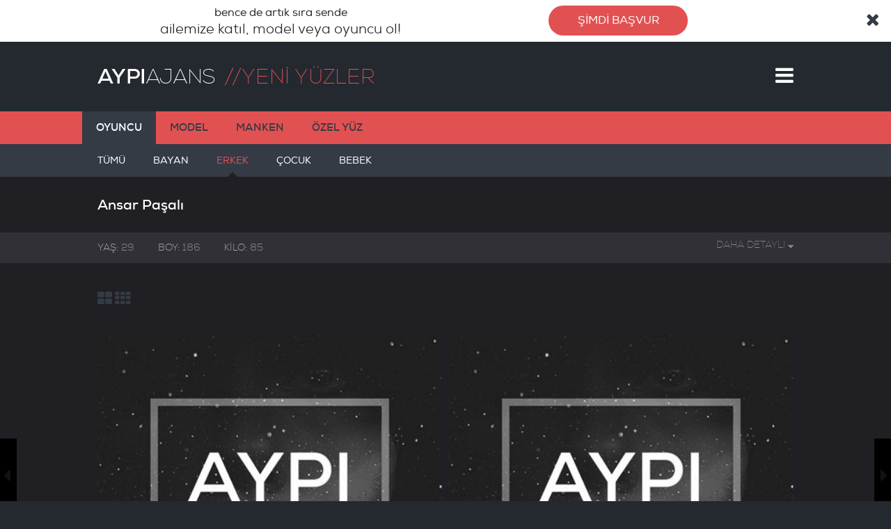

--- FILE ---
content_type: text/html; Charset=UTF-8
request_url: https://www.aypiajans.com/anser-pashaliev
body_size: 26393
content:
<!DOCTYPE html>


<html lang="tr" xmlns="http://www.w3.org/1999/xhtml">
<head>
    <meta charset="UTF-8" />
    
    <title>ANSAR PAŞALI - Cast Ajans, Ajans, Ajanslar, Oyuncu, Reklam ajansı - Aypi! Cast Ajans</title>
    <meta name="keywords" content="cast ajans, ajans, ajanslar, reklam ajansı, oyuncu ajansı, oyunculuk ajansları, en iyi ajanslar, istanbul dizi ajansları, reklam filmi, manken ajansları, fotomodel ajansları, bebek oyuncu ajansları, casting ajansları, oyunculuk, tiyatro, eğitimi, ajans başvuru" />
    <meta name="description" content="Cast Ajans olarak Reklam filmleri, dizi, sinema filmleri için eğitimli oyuncu temin etmekte olan ajans. Ayrıca sertifikalı Oyunculuk Eğitimi alarak deneyimli bir cast ajans oyuncusu olmanızı sağlıyoruz." />
    <link rel="apple-touch-icon" sizes="57x57" href="/icerikler/resimler/apple-icon-57x57.png" />
    <link rel="apple-touch-icon" sizes="60x60" href="/icerikler/resimler/apple-icon-60x60.png" />
    <link rel="apple-touch-icon" sizes="72x72" href="/icerikler/resimler/apple-icon-72x72.png" />
    <link rel="apple-touch-icon" sizes="76x76" href="/icerikler/resimler/apple-icon-76x76.png" />
    <link rel="apple-touch-icon" sizes="114x114" href="/icerikler/resimler/apple-icon-114x114.png" />
    <link rel="apple-touch-icon" sizes="120x120" href="/icerikler/resimler/apple-icon-120x120.png" />
    <link rel="apple-touch-icon" sizes="144x144" href="/icerikler/resimler/apple-icon-144x144.png" />
    <link rel="apple-touch-icon" sizes="152x152" href="/icerikler/resimler/apple-icon-152x152.png" />
    <link rel="apple-touch-icon" sizes="180x180" href="/icerikler/resimler/apple-icon-180x180.png" />
    <link rel="icon" type="image/png" sizes="192x192"  href="/icerikler/resimler/android-icon-192x192.png" />
    <link rel="icon" type="image/png" sizes="32x32" href="/icerikler/resimler/favicon-32x32.png" />
    <link rel="icon" type="image/png" sizes="96x96" href="/icerikler/resimler/favicon-96x96.png" />
    <link rel="icon" type="image/png" sizes="16x16" href="/icerikler/resimler/favicon-16x16.png" />
    
    <link rel="image_src" type="image/jpeg" href="https://www.aypiajans.com/content/resimler/view/orta-13693212252018.jpg" />
    <meta property="og:image" content="https://www.aypiajans.com/content/resimler/view/orta-13693212252018.jpg" />
    <meta name="twitter:image" content="https://www.aypiajans.com/content/resimler/view/orta-13693212252018.jpg" />
    
    <meta property="og:title" content="ANSAR PAŞALI - Cast Ajans, Ajans, Ajanslar, Oyuncu, Reklam ajansı - Aypi! Cast Ajans" />
    <meta property="og:url" content="https://www.aypiajans.com/anser-pashaliev" />
    <meta property="og:description" content="" />
    <meta property="og:site_name" content="Cast Ajans, Ajans, Ajanslar, Oyuncu, Reklam ajansı - Aypi! Cast Ajans" />
    
    <meta property="og:type" content="profile" />
    
    
    <meta name="twitter:card" content="summary_large_image" />
    <meta name="twitter:site" content="@aypiajans" />
    <meta name="twitter:title" content="ANSAR PAŞALI - Cast Ajans, Ajans, Ajanslar, Oyuncu, Reklam ajansı - Aypi! Cast Ajans" />
    <meta name="twitter:description" content="Cast Ajans olarak Reklam filmleri, dizi, sinema filmleri için eğitimli oyuncu temin etmekte olan ajans. Ayrıca sertifikalı Oyunculuk Eğitimi alarak deneyimli bir cast ajans oyuncusu olmanızı sağlıyoruz." />
    
    <meta name="google-site-verification" content="f5E52-TAbIk7eACAZKDR2q-33REYN72AwanG0EeFx7M" />
    <meta name="yandex-verification" content="46e5b37a35375268" />

    
    <meta name="viewport" content="width=device-width,minimum-scale=1,initial-scale=1">
    <link href="/icerikler/css/loader.css" media="all" rel="stylesheet" type="text/css" />
    
    <script src="/icerikler/java/jq2.2.1.js"></script>
          <script src="/icerikler/java/jqui.js"></script>
    
    
    
<script type="application/ld+json">
        {
        "@context": "http://schema.org",
        "@type": "WebSite",
        "name": "Cast Ajans, Ajans, Ajanslar, Oyuncu, Reklam ajansı - Aypi! Cast Ajans",
        "alternateName": "Cast Ajans olarak Reklam filmleri, dizi, sinema filmleri için eğitimli oyuncu temin etmekte olan ajans. Ayrıca sertifikalı Oyunculuk Eğitimi alarak deneyimli bir cast ajans oyuncusu olmanızı sağlıyoruz.",
        "url": "https://www.aypiajans.com/"
        }
    </script>
    <script type="application/ld+json">
        {
            "@context": "http://schema.org",
            "@type": "Organization",
            "url": "https://www.aypiajans.com/",
            "contactPoint": [
                { "@type": "ContactPoint",
                "telephone": "+90-212-288-03-33",
                "contactType": "customer service"
                }
            ],
            
            "logo": "https://www.aypiajans.com/icerikler/resimler/sitelogo.jpg",
            "sameAs": [
                "http://www.facebook.com/aypiajans",
                "http://www.twitter.com/aypiajans",
                "http://www.linkedin.com/in/aypiajans",
                "http://www.youtube.com/aypitv",
                "http://www.pinterest.com/aypiajans",
                "http://www.instagram.com/aypiajans"
            ]
        }
    </script>
    
    <script type="application/ld+json">
		{
		"context": "http://schema.org",
		"type": "Person",
		"image": "http://www.aypiajans.com/content/resimler/view/orta-13693212252018.jpg",
		"jobTitle": "Actor",
		"name": "ANSAR PAŞALI",
        
		"height":"186",
		"weight":"85"
		}
    </script>
    <!-- Global site tag (gtag.js) - Google Analytics -->
<script async src="https://www.googletagmanager.com/gtag/js?id=UA-53040710-2"></script>
<script>
  window.dataLayer = window.dataLayer || [];
  function gtag(){dataLayer.push(arguments);}
  gtag('js', new Date());

 gtag('config', 'UA-53040710-2');
gtag('config', 'AW-994368530');
</script>
</head>

<body>
    <main></main>
    <header class="header">
        <div class="ust">
            <div class="logo head">
                <a href="/"><span>AYPI</span>AJANS</a>
                
    <span class="h1baslik">YENİ YÜZLER</span>
    
            </div>
            <div class="menu-icon"><a href="javascript:menu()"><i class="fa fa-bars" aria-hidden="true"></i></a><a href="javascript:void(0)"><i class="fa fa-times" aria-hidden="true"></i></a></div>
        </div>
        <div class="menu">
            
            <div class="oyuncuara"  onclick="oyuncuaramapane(1);">
                
                    <span  id="oyuncuaramapaneac" class="oyuncuara-textboxi" >Oyuncu Ara</span>
                    <input type="submit" disabled="disabled" name="oyuncuarabtn" id="oyuncuarabtnac" class="oyuncuarabtn" value="ARA"  />
                
            </div>
            
            <nav>
                <ul>
                    <li class="menu-oge">
                        <a href="/" class="menu-a">ANASAYFA</a>
                        <ul class="altmenu">
                            
                            <li class="alt-menu-oge"><a href="/kurumsal" title="Kurumsal" class="alt-menu-a">KURUMSAL</a></li>
                            
                            <li class="alt-menu-oge"><a href="/hizmetler" title="Hizmetler" class="alt-menu-a">HİZMETLER</a></li>
                            
                            <li class="alt-menu-oge"><a href="/blog" title="Blog" class="alt-menu-a">BLOG</a></li>
                            
                            <li class="alt-menu-oge"><a href="/projeler" title="Projeler" class="alt-menu-a">PROJELER</a></li>
                            
                            <li class="alt-menu-oge"><a href="/duyurular" title="Duyurular" class="alt-menu-a">DUYURULAR</a></li>
                            
                            <li class="alt-menu-oge"><a href="/referanslar" title="Referanslar" class="alt-menu-a">REFERANSLAR</a></li>
                            
                            <li class="alt-menu-oge"><a href="/genel-bilgiler" title="Genel Bilgiler" class="alt-menu-a">GENEL BİLGİLER</a></li>
                            
                            <li class="alt-menu-oge"><a href="/sss" title="S.S.S." class="alt-menu-a">S.S.S.</a></li>
                            
                            <li class="alt-menu-oge"><a href="/iletisim" title="İletişim" class="alt-menu-a">İLETİŞİM</a></li>
                            
                        </ul>
                    </li>
                    <li class="menu-oge">
                        
                        <a href="/katalog" title="Katalog" class="menu-a">KATALOG</a>
                        
                        
                        <ul class="altmenu">
                            
                            <li class="alt-menu-oge"><a href="/katalog/oyuncu" title="Oyuncu" class="alt-menu-a">OYUNCU</a></li>
                            
                            <li class="alt-menu-oge"><a href="/katalog/diyaloglu-oyuncu" title="Diyaloglu" class="alt-menu-a">DİYALOGLU</a></li>
                            
                            <li class="alt-menu-oge"><a href="/katalog/model" title="Model" class="alt-menu-a">MODEL</a></li>
                            
                            <li class="alt-menu-oge"><a href="/katalog/manken" title="Manken" class="alt-menu-a">MANKEN</a></li>
                            
                            <li class="alt-menu-oge"><a href="/katalog/ozel-yuz" title="Özel Yüz" class="alt-menu-a">ÖZEL YÜZ</a></li>
                            
                        </ul>
                        
                        <a href="/yeni-yuzler" title="Yeni Yüzler" class="menu-a">YENİ YÜZLER</a>
                        
                        
                        <ul class="altmenu">
                            
                            <li class="alt-menu-oge"><a href="/yeni-yuzler/yeni-yuz-oyuncu" title="Oyuncu" class="alt-menu-a">OYUNCU</a></li>
                            
                            <li class="alt-menu-oge"><a href="/yeni-yuzler/yeni-yuz-model" title="Model" class="alt-menu-a">MODEL</a></li>
                            
                            <li class="alt-menu-oge"><a href="/yeni-yuzler/yeni-yuz-manken" title="Manken" class="alt-menu-a">MANKEN</a></li>
                            
                            <li class="alt-menu-oge"><a href="/yeni-yuzler/yeni-yuz-ozel-yuzler" title="Özel Yüz" class="alt-menu-a">ÖZEL YÜZ</a></li>
                            
                        </ul>
                        
                        <a href="/ozel-cast" title="Özel Cast" class="menu-a">ÖZEL CAST</a>
                        
                        
                        <ul class="altmenu">
                            
                            <li class="alt-menu-oge"><a href="/ozel-cast/muzisyen-cast" title="Müzisyen Cast" class="alt-menu-a">MÜZİSYEN CAST</a></li>
                            
                            <li class="alt-menu-oge"><a href="/ozel-cast/koruma-cast" title="Koruma Cast" class="alt-menu-a">KORUMA CAST</a></li>
                            
                        </ul>
                        
                        <a href="/geleneksel-cast" title="Geleneksel Cast" class="menu-a">GELENEKSEL CAST</a>
                        
                        
                        <ul class="altmenu">
                            
                            <li class="alt-menu-oge"><a href="/geleneksel-cast/binicilik" title="Binicilik" class="alt-menu-a">BİNİCİLİK</a></li>
                            
                            <li class="alt-menu-oge"><a href="/geleneksel-cast/okculuk" title="Okçuluk" class="alt-menu-a">OKÇULUK</a></li>
                            
                            <li class="alt-menu-oge"><a href="/geleneksel-cast/kilic" title="Kılıç" class="alt-menu-a">KILIÇ</a></li>
                            
                            <li class="alt-menu-oge"><a href="/geleneksel-cast/atli-okculuk" title="Atlı Okçuluk" class="alt-menu-a">ATLI OKÇULUK</a></li>
                            
                        </ul>
                        
                    </li>
                    <li class="menu-oge">
                        
                        <a href="/egitimler" title="Eğitimler" class="menu-a">EĞİTİMLER</a>
                        
                        
                        <ul class="altmenu">
                            
                            <li class="alt-menu-oge"><a href="/egitimler/diksiyon-egitimi" title="Diksiyon Eğitimi" class="alt-menu-a">DİKSİYON EĞİTİMİ</a></li>
                            
                            <li class="alt-menu-oge"><a href="/egitimler/oyunculuk-egitimi" title="Oyunculuk Eğitimi" class="alt-menu-a">OYUNCULUK EĞİTİMİ</a></li>
                            
                            <li class="alt-menu-oge"><a href="/egitimler/yaratici-drama-egitimi" title="Yaratıcı Drama Oyunculuk Eğitimi" class="alt-menu-a">YARATICI DRAMA OYUNCULUK EĞİTİMİ</a></li>
                            
                            <li class="alt-menu-oge"><a href="/egitimler/oyunculuk-kursu" title="Oyunculuk Kursu" class="alt-menu-a">OYUNCULUK KURSU</a></li>
                            
                            <li class="alt-menu-oge"><a href="/egitimler/tiyatro-egitimi" title="Tiyatro Eğitimi" class="alt-menu-a">TİYATRO EĞİTİMİ</a></li>
                            
                            <li class="alt-menu-oge"><a href="/egitimler/kamera-onu-oyunculugu" title="Kamera Önü Oyunculuğu" class="alt-menu-a">KAMERA ÖNÜ OYUNCULUĞU</a></li>
                            
                        </ul>
                        
                        <a href="/ajans-basvuru-formu" title="Cast Ajans Oyuncu Başvuru formu" class="menu-a">CAST AJANS OYUNCU BAŞVURU FORMU</a>
                        
                        
                        <ul class="altmenu">
                            
                            <li class="alt-menu-oge"><a href="/ajans-basvuru-formu/cocuk-oyuncu-basvurusu" title="Çocuk Oyuncu Başvurusu" class="alt-menu-a">ÇOCUK OYUNCU BAŞVURUSU</a></li>
                            
                            <li class="alt-menu-oge"><a href="/ajans-basvuru-formu/bebek-oyuncu-basvurusu" title="Bebek Oyuncu Başvurusu" class="alt-menu-a">BEBEK OYUNCU BAŞVURUSU</a></li>
                            
                            <li class="alt-menu-oge"><a href="/ajans-basvuru-formu/reklam-oyuncu-basvurusu" title="Reklam Ajansı Başvuru Formu" class="alt-menu-a">REKLAM AJANSI BAŞVURU FORMU</a></li>
                            
                            <li class="alt-menu-oge"><a href="/ajans-basvuru-formu/dizi-oyuncu-basvurusu" title="Oyunculuk Başvurusu" class="alt-menu-a">OYUNCULUK BAŞVURUSU</a></li>
                            
                            <li class="alt-menu-oge"><a href="/ajans-basvuru-formu/sinema-oyuncu-basvurusu" title="Sinema Oyuncu Başvurusu" class="alt-menu-a">SİNEMA OYUNCU BAŞVURUSU</a></li>
                            
                            <li class="alt-menu-oge"><a href="/ajans-basvuru-formu/modellik-basvurusu" title="Modellik Başvurusu" class="alt-menu-a">MODELLİK BAŞVURUSU</a></li>
                            
                            <li class="alt-menu-oge"><a href="/ajans-basvuru-formu/mankenlik-ajansi-basvurusu" title="Mankenlik Ajansı Başvurusu" class="alt-menu-a">MANKENLİK AJANSI BAŞVURUSU</a></li>
                            
                        </ul>
                        
                    </li>
                </ul>
            </nav>
            <span class="ucgen1"></span>
            
            <div class="menu-basvur">
                <a href="/ajans-basvuru-formu" class="menu-nasvur-link">
                    <span class="menu-basvur-satir-1">bence de artık sıra sende</span>
                    <span class="menu-basvur-satir-2">ailemize katıl, model veya oyuncu ol!</span>
                    <span class="menu-basvur-satir-3">ŞİMDİ BAŞVUR</span>
                </a>
            </div>
            

        
        </div>

    </header>
<section class="section">

<div class="nav-menu katalog-menu">
    <div class="genel-menu-pane">
        <ul class="genel-menu">
            
            <li class="genel-menu-oge"><a href="/yeni-yuzler/yeni-yuz-oyuncu" class="genel-menu-a aktif">OYUNCU</a></li>
            
            <li class="genel-menu-oge"><a href="/yeni-yuzler/yeni-yuz-model" class="genel-menu-a">MODEL</a></li>
            
            <li class="genel-menu-oge"><a href="/yeni-yuzler/yeni-yuz-manken" class="genel-menu-a">MANKEN</a></li>
            
            <li class="genel-menu-oge"><a href="/yeni-yuzler/yeni-yuz-ozel-yuzler" class="genel-menu-a">ÖZEL YÜZ</a></li>
            
        </ul>
    </div>
    
    <div class="genel-alt-menu-pane">
        <ul class="genel-alt-menu">
            <li class="genel-alt-menu-oge"><a href="/yeni-yuzler/yeni-yuz-oyuncu" class="genel-alt-menu-a ">TÜMÜ<span class="genel-alt-menu-ucgen"></span></a></li>

            
            <li class="genel-alt-menu-oge"><a href="/yeni-yuzler/yeni-yuz-oyuncu/yeni-yuz-bayan-oyuncu" class="genel-alt-menu-a ">BAYAN<span class="genel-alt-menu-ucgen"></span></a></li>
            
            <li class="genel-alt-menu-oge"><a href="/yeni-yuzler/yeni-yuz-oyuncu/yeni-yuz-erkek-oyuncu" class="genel-alt-menu-a  aktif ">ERKEK<span class="genel-alt-menu-ucgen"></span></a></li>
            
            <li class="genel-alt-menu-oge"><a href="/yeni-yuzler/yeni-yuz-oyuncu/yeni-yuz-cocuk-oyuncu" class="genel-alt-menu-a ">ÇOCUK<span class="genel-alt-menu-ucgen"></span></a></li>
            
            <li class="genel-alt-menu-oge"><a href="/yeni-yuzler/yeni-yuz-oyuncu/yeni-yuz-bebek-oyuncu" class="genel-alt-menu-a ">BEBEK<span class="genel-alt-menu-ucgen"></span></a></li>
            
        </ul>
    </div>
    
</div>

<div class="katalog-pane">
    <div class="ic-ust katalog-ic-ust">
        <h1 class="cast-isim"> Ansar Paşalı</h1>
        <span class="cast-bilgi-site">
        
           
        </span>
    </div>
    
    <div class="kisidetay">
        <div class="kisidetayic">
            <span class="ozellik"><b>YAŞ:</b> 29</span> <span class="ozellik"><b>BOY:</b> 186</span> <span class="ozellik"><b>KİLO:</b> 85</span>

            <span class="kisidetay1" onclick="detaybilgi();">DAHA DETAYLI <i class="fa fa-sort-desc"></i>
            </span>

        </div>
    </div>
    <div class="k_aciklama">
        <div class="cast-detay-ek">
            
            <span class="ozellik"><b>SAÇ RENGİ:</b> SİYAH</span>
            
            <span class="ozellik"><b>ŞAÇ ŞEKLİ:</b> DÜZ</span>
            
            <span class="ozellik"><b>GÖZ RENGİ:</b> KAHVERENGİ</span>
            
            <span class="ozellik"><b>TEN RENGİ:</b> BUĞDAY</span>
            
            <span class="ozellik"><b>YETENEKLER:</b> SPOR</span>
            
            <span class="ozellik"><b>DİLLER:</b> İNGİLİZCE</span>
            
        </div>
        <article class="cast-bilgi">
            
        </article>
    </div>
    <span class="solkutbar2">
        <a href="javascript:void(0)" onclick="castbuyut()"><i class="fa fa-th-large"></i></a>
        <a href="javascript:void(0)" onclick="castkucult()"><i class="fa fa-th"></i></a>
    </span>
    
     
    <div class="cast-oge kucuk-ogeler">
        <div class="horizon-swiper  fix-item-width">
            <div class="horizon-item">
                <a ><img src="/content/resimler/view/orta-13693212252018.jpg" alt="" /></a>
            </div>
            <div class="horizon-item">
                <a ><img src="/content/resimler/view/orta-14263212252018.jpg" alt="" /></a>
            </div>
            <div class="horizon-item">
                <a ><img src="/content/resimler/view/orta-25353112252018.jpg" alt="" /></a>
            </div>
            <div class="horizon-item">
                <a ><img src="/content/resimler/view/orta-2793212252018.jpg" alt="" /></a>
            </div>
            
        </div>
    </div>
    
    
    <div class="katalog-geri">
        <a class="geridonn" href="/yeni-yuzler/yeni-yuz-oyuncu/yeni-yuz-erkek-oyuncu"><i class="fa fa-arrow-circle-o-left"></i><span>KATALOG'A</span><b>GERİ DÖN</b></a>
    </div><script type="text/javascript">

</script>
    <div class="sharepane">
    <div class="detsosyal social-likes">
        <a href="javascript:void(0);" class="facebook"><i class="fa fa-facebook"></i></a>
        <a href="javascript:void(0);" class="twitter"><i class="fa fa-twitter"></i></a>
        <a href="javascript:void(0);" class="pinterest"><i class="fa fa-pinterest-p"></i></a>
    </div>
    <div class="sostag">
        <span>Hashtag:</span>

        
    </div>
</div>
    

</div>
<script type="text/javascript" src="/icerikler/java/horizon-swiper.min.js"></script>
<script type="text/javascript">
    (function ($) {
        'use strict';
        // Fix item width
        $('.horizon-swiper.fix-item-width').horizonSwiper({
            showItems: 2,
            mouseDrag: true,
            arrows: true,
        });

    })(jQuery);
</script>

</section>

<footer class="footer">
        <div class="footer-pane">
            <div class="copyright">
                <span class="copyright-satir1">1998-2021 © AYPI CAST AJANS<br />AYPI CAST AJANS, bir  UNIONE A.Ş. markasıdır.</span>
            </div>
            <div class="footer-iletisim">
                
                
                <a class="footer-basvuru" href="/ajans-basvuru-formu">HEMEN BAŞVUR</a>
                
                <a class="sitemap" href="/site-haritasi">SİTE HARİTASI</a>
                
                <span class="footer-tel">0212 288 0 333</span>
                <span class="footer-sosyal">
                    
                            <a class="ssyl" target="_blank" title="Facebook" href="http://www.facebook.com/aypiajans"><i class="fa fa-facebook-square"></i></a>
                      
                        
                            <a class="ssyl" target="_blank" title="Twitter" href="http://www.twitter.com/aypiajans"><i class="fa fa-twitter-square"></i></a>
                      
                        
                            <a class="ssyl" target="_blank" title="linkedin"  href="http://www.linkedin.com/in/aypiajans"><i class="fa fa-linkedin-square"></i></a>
                       
                        
                             <a class="ssyl" target="_blank" title="googleplus" href="http://www.youtube.com/aypitv"><i class="fa fa-youtube-square"></i></a>
                        
                        <a class="ssyl" href="http://www.instagram.com/aypiajans" target="_blank" title="Instagram"><i class="fa fa-instagram"></i></a>
                        
                        <a class="ssyl" target="_blank" title="pintrest" href="http://www.pinterest.com/aypiajans"><i class="fa fa-pinterest-square"></i></a>
                       
                        
                </span>
            </div>
        </div>
    </footer>
  
<script >
$(function(){
    $('.oyuncuaramaform').focus(function(){
        $(this).removeClass('fokus');
    });
    $('.oyuncuaramaform').blur(function(){
        $(this).addClass('fokus');
    });
});
function cas(a){
    $('.oyuncuaramaform').addClass('fokus');
    $.ajax({
        type:'post',
        data: $('#oyuncuaramaform').serialize(),
        url:'/ajax/cas.asp?sayfa='+a,
        beforeSend: function(){
            $('#cas').html('<img src="/icerikler/resimler/cube.svg" />');
        },
        success:function(msg){
            $('#cas').html(msg)
        },
        error:function(){
            $('#cas').html('Arama esnasında bir hata oluştu. Lütfen tekrar deneyiniz.')
        }
    });
}
</script>
<div class="aramaekrani">
    <a class="aramapanekapat" href="javascript:oyuncuaramapane(0);"><i class="fa fa-times" aria-hidden="true"></i></a>
    <form method="post" action="javascript:cas(1);" class="oyuncuaramaform" id="oyuncuaramaform">
        <input type="text" name="oyuncuarama" id="oyuncuarama-textbox" class="oyuncuara-textbox" placeholder="Oyuncu Ara"  value="" />
        <input type="submit" name="oyuncuarabtn" id="oyuncuarabtn" class="oyuncuarabtn" value="ARA" />
    </form>
    <div id="cas"></div>
</div>
<link href="/icerikler/css/reset.css" media="all" rel="stylesheet" type="text/css" />
<link href="/icerikler/css/fontlar.css" media="all" rel="stylesheet" type="text/css" />

<link href="/icerikler/css/style.css" media="all" rel="stylesheet" type="text/css" />


<link href="/icerikler/css/responsive.css" media="all" rel="stylesheet" type="text/css" />
<link href="/icerikler/css/chosen.css" media="all" rel="stylesheet" type="text/css" />
<link href="/icerikler/css/jquery-ui.min.css" media="all" rel="stylesheet" type="text/css" />

<link href="/icerikler/css/horizon-swiper.min.css" media="all" rel="stylesheet" type="text/css" />


<script async src="/icerikler/java/outside.js"></script>
<script async src="/icerikler/java/scrollstop.js"></script>
<script  src="/icerikler/java/genel.js"></script>
<script async src="/icerikler/java/anasayfa.js"></script>
<script src="/icerikler/java/chosen.jquery.js"></script>
<script src="/icerikler/java/jquery.ui.datepicker-tr.js"></script>
<!-- <script async src="/icerikler/java/social-likes.js"></script> -->
<script src="https://cdn.jsdelivr.net/npm/social-likes/dist/social-likes.min.js"></script>
<script async src="/icerikler/java/cookie.js"></script>
<script async src="/icerikler/java/modernizr.custom.js"></script>
<script src="/icerikler/java/formacion.js"></script>

<script async src="/icerikler/java/baslangic.js?s=2&id=22613"></script>

  </body>
  
</html>


--- FILE ---
content_type: text/css
request_url: https://www.aypiajans.com/icerikler/css/loader.css
body_size: 610
content:
        body 
        {
            -moz-animation-name: dropHeader;
            -moz-animation-iteration-count: 1;
            -moz-animation-timing-function: ease-in-out;
            -moz-animation-duration: 1000ms;
            -webkit-animation-name: dropHeader;
            -webkit-animation-iteration-count: 1;
            -webkit-animation-timing-function: ease-in-out;
            -webkit-animation-duration: 1000ms;
            animation-name: dropHeader;
            animation-iteration-count: 1;
            animation-timing-function: ease-in-out;
            animation-duration: 1000ms;
        }

@keyframes dropHeader {
    0% {
        opacity:0;
        transform:TranslateY(-3%);
    }
    100% {
        opacity:1;
        transform:TranslateY(0);
    }
}



--- FILE ---
content_type: text/css
request_url: https://www.aypiajans.com/icerikler/css/reset.css
body_size: 721
content:
html,body,div,span,applet,object,iframe,h1,h2,h3,h4,h5,h6,p,blockquote,pre,a,address,big,cite,del,dfn,font,img,ins,kbd,q,s,samp,small,strike,sub,sup,tt,var,dl,dt,dd,ol,ul,li,fieldset,form,label,legend,table,caption,tbody,tfoot,thead,tr,th,td{margin:0;padding:0;border:0;outline:0;font-weight:inherit;font-style:inherit;font-size:100%;font-family:inherit;vertical-align:baseline;text-decoration:none}:focus{outline:0}body{line-height:1;color:#000;background:#fff}ol,ul{list-style:none}table{border-collapse:separate;border-spacing:0}caption,th,td{text-align:left;font-weight:normal}blockquote:before,blockquote:after,q:before,q:after{content:""}blockquote,q{quotes:"" ""}button,a img{border:0}.clearfix:after{content:".";display:block;height:0;clear:both;visibility:hidden}.clearfix{display:inline-block}/* \*/* html .clearfix{height:1%}.clearfix{display:block}/**/abbr,acronym{cursor:help;border-bottom:1px dotted #444}kbd{font-family:monospace}

--- FILE ---
content_type: text/css
request_url: https://www.aypiajans.com/icerikler/css/style.css
body_size: 9740
content:
body, html {
    height: 100%;
    position: relative;
}

body, header, html {
    position: relative;
}

.ust, .ust > div {
    vertical-align: middle;
}

.duyuru-pane, .menu > nav, .ust {
    max-width: 1000px;
}

#pencere1, .kisidetayic, .select-box1 {
    -moz-user-select: none;
    user-select: none;
    -webkit-user-select: none;
}

::-webkit-scrollbar-track {
    -webkit-box-shadow: inset 0 0 1px rgba(0,0,0,.3);
    box-shadow: inset 0 0 1px rgba(0,0,0,.3);
    border-radius: 10px;
    background-color: transparent;
}

::-webkit-scrollbar {
    width: 8px;
    height: 8px;
    background-color: transparent;
}

.ust, body, header, html {
    width: 100%;
}

::-webkit-scrollbar-thumb {
    border-radius: 10px;
    -webkit-box-shadow: inset 0 0 1px rgba(0,0,0,.1);
    box-shadow: inset 0 0 1px rgba(0,0,0,.1);
    background-color: #e25152;
}

body {
    background-color: #242930;
    font-family: nexafont;
}

.menu, .menu.acik {
    background-color: #343b45;
}

a {
    -o-transition: all .3s;
    transition: all .3s;
    -webkit-transition: all .3s;
    -moz-transition: all .3s;
}

header {
    z-index: 2;
}

    header.anasayfa-header {
        width: 100%;
        position: fixed !important;
        z-index: 2;
    }

.menu, .ucgen1 {
    position: absolute;
}

.ust {
    margin: 0 auto;
    height: 100px;
    display: table;
    -ms-perspective: 2000px;
    perspective: 2000px;
    -webkit-perspective: 2000px;
    -moz-perspective: 2000px;
}

.logo {
    -o-transition: all .6s;
    transition: all .6s;
    -webkit-transition: all .6s;
    -moz-transition: all .6s;
}

    .logo > a {
        font-weight: 100;
        color: #fff;
        font-size: 30px;
        letter-spacing: -.05ex;
        float: left;
    }

        .logo > a > span {
            font-weight: 600;
        }

.ust h1, .ust h2,  .ust span.h1baslik {
    font-size: 30px;
    color: #e25152;
    font-weight: 100;
    clear: right;
}

    .ust h1:before, .ust h2:before, .ust span.h1baslik:before {
        content: '//';
        margin: 0 0 0 13px;
    }


.ust > div {
    display: table-cell;
}

.menu-icon {
    width: 40px;
}

    .menu-icon > a {
        color: #fff;
        font-size: 30px;
        text-align: right;
        display: block;
    }

.duyuru-more, .menu-basvur, .promo-icon, .promo-text {
    text-align: center;
}

.menu-icon > a:nth-of-type(2) {
    display: none;
}

.menu {
    opacity: 0;
    -o-transition: .4s;
    transition: .4s;
    transform-style: preserve-3d;
    -ms-transform-origin: 0 0;
    -o-transform-origin: 0 0;
    transform-origin: 0 0;
    -ms-transform: rotateX(-90deg);
    -o-transform: rotateX(-90deg);
    transform: rotateX(-90deg);
    -webkit-transition: .4s;
    -webkit-transform-style: preserve-3d;
    -webkit-transform-origin: 0 0;
    -webkit-transform: rotateX(-90deg);
    -moz-transition: .4s;
    -moz-transform-origin: 0 0;
    -moz-transform: rotateX(-90deg);
    width: 100%;
}

  

    .menu.acik {
        opacity: 1;
        -o-transition: .4s;
        transition: .4s;
        -webkit-transition: .4s;
        -moz-transition: .4s;
        -webkit-transform-style: preserve-3d;
        -moz-transform-style: preserve-3d;
        transform-style: preserve-3d;
        -ms-transform-origin: 0 0;
        -o-transform-origin: 0 0;
        transform-origin: 0 0;
        -webkit-transform-origin: 0 0;
        -moz-transform-origin: 0 0;
        -ms-transform: rotateX(0);
        -o-transform: rotateX(0);
        transform: rotateX(0);
        -webkit-transform: rotateX(0);
        -moz-transform: rotateX(0);
    }

    .menu > nav {
        margin: 0 auto;
        padding: 40px 0;
        width: 100%;
    }

.menu-a {
    color: #fff;
    font-size: 20px;
    line-height: 120%;
}

.alt-menu-a {
    color: #e25152;
    font-size: 18px;
    line-height: 105%;
}

.menu-oge {
    display: inline-block;
    width: 30%;
    vertical-align: top;
}

.altmenu {
    margin: 20px 0 40px;
}

.alt-menu-oge {
    margin: 10px 0;
}

.ucgen1 {
    left: 50%;
    margin-left: -20px;
    width: 0;
    height: 0;
    border-style: solid;
    border-width: 20px 20px 0;
    border-color: #343b45 transparent transparent;
}

.anasayfa-pane, .promo {
    min-height: 100vh;
}

.menu-a:hover {
    color: #e0e0e0;
}

.alt-menu-a:hover {
    color: #f56869;
}

.menu-basvur {
    background-color: #242930;
    border-bottom: 1px solid #343b45;
}

.menu-nasvur-link {
    overflow: hidden;
    display: block;
    margin: 0 auto;
    padding: 40px 0;
    width: 40%;
}

    .menu-nasvur-link > span {
        display: block;
        line-height: 23px;
    }

span.menu-basvur-satir-1 {
    color: #fff;
    font-size: 16px;
}

.menu-basvur-satir-2 {
    color: #fff;
    font-weight: 500;
    font-size: 20px;
}

.menu-basvur-satir-3 {
    background-color: #e25152;
    color: #fff;
    width: 140px;
    margin: 20px auto 0;
    padding: 10px 30px;
    border-radius: 50px;
    -o-transition: all .3s;
    transition: all .3s;
    -webkit-transition: all .3s;
    -moz-transition: all .3s;
}

.menu-nasvur-link:hover > .menu-basvur-satir-3 {
    background-color: #333;
    box-shadow: 0 0 9px 3px #e25152;
}

.promo {
    position: relative;
    z-index: 0;
    overflow: hidden;
    background-repeat: no-repeat;
    background-size: cover;
    background-position: top center;
    background-attachment: fixed;
}

.promo-back {
    background-image: url(/icerikler/resimler/promo.jpg);
}

.promo > img {
    position: fixed;
    -moz-transform: translate(-50%);
    -ms-transform: translate(-50%);
    -o-transform: translate(-50%);
    -webkit-transform: translate(-50%);
    transform: translate(-50%);
}

.promo-line {
    width: 2px;
    height: 50vh;
    background-color: #fff;
    position: absolute;
    z-index: 1;
    top: 0;
    left: 50%;
    margin-left: 8px;
    opacity: .7;
}

.promo-text {
    position: absolute;
    color: #fff;
    top: 53vh;
    display: block;
    width: 100%;
}

.promo-title {
    font-size: 77px;
    display: block;
    color: #e25152;
    font-weight: 300;
    letter-spacing: 2px;
}

.promo-desci {
    font-size: 31px;
    display: block;
    letter-spacing: -.06ex;
    margin: 12px 0 40px;
}

.promo-icon {
    font-size: 30px;
    border-radius: 50px;
    box-shadow: 0 0 0 4px #fff;
    width: 50px;
    padding: 10px 14px;
}

.duyuru-pane {
    width: 100%;
    margin: 0 auto;
}

    .duyuru-pane .duyuru-link {
        display: inline-block;
        width: 312px;
        vertical-align: top;
        margin-right: 27px;
        line-height: 0;
        margin-bottom: 27px;
    }

        .duyuru-pane .duyuru-link:nth-of-type(3n) {
            margin-right: 0;
        }

    .duyuru-pane .duyuru-baslik {
        display: block;
        background-color: rgba(122,122,122,.8);
        color: #fff;
        padding: 25px 15px;
        bottom: 0;
        position: absolute;
        font-size: 25px;
        font-weight: 600;
        z-index: 0;
        width: 282px;
        line-height: 1;
    }

    .duyuru-pane .duyuru-spot {
        font-size: 16px;
        color: #fff;
        line-height: 24px;
        margin-top: 5px;
        display: block;
    }
    .ds3 .duyuru-pane .duyuru-arrow {
        border-color: transparent transparent #242930;
    }
    .duyuru-pane .duyuru-arrow {
        width: 0;
        height: 0;
        border-style: solid;
        border-width: 0 15px 16px;
        border-color: transparent transparent #343b45;
        display: block;
        margin-top: -16px;
        margin-left: 20px;
        z-index: 1;
        position: relative;
    }

    .duyuru-pane .duyuru-bolum, .duyuru-pane .duyuru-resim {
        position: relative;
        z-index: 0;
        display: block;
    }

.ana-iletisim, .ana-katalog {
    z-index: -1;
    height: 100vh;
    background-repeat: no-repeat;
    background-size: cover;
    background-position: top center;
    background-attachment: fixed;
    position: relative;
    overflow: hidden;
}

.duyuru-more {
    display: block;
    color: #e25152;
    font-size: 25px;
    font-weight: 400;
    border: 1px solid #e25152;
    width: 150px;
    margin: 30px auto 0;
    padding: 15px 30px;
}

    .duyuru-more:hover {
        color: #fff;
        background-color: #e25152;
    }

.ds1 {
    background-color: #343b45;
}

.yokol {
    opacity: 0;
}

.ana-katalog {
    background-image: url(/icerikler/resimler/castbg.jpg);
    margin-top: -100px;
}

.ust.ana-katalog-title {
    position: relative;
}

.ana-katalog-pane {
    position: relative;
    margin: -89.65vh auto 0;
    width: 100%;
    max-width: 1000px;
}

.ana-katalog-resimler {
    line-height: 0;
    font-size: 0;
    overflow: hidden;
}

    .ana-katalog-resimler > div {
        display: inline-block;
        -moz-transform: skewX(-35deg);
        -ms-transform: skewX(-35deg);
        -o-transform: skewX(-35deg);
        -webkit-transform: skewX(-35deg);
        transform: skewX(-35deg);
        overflow: hidden;
        width: 299px;
        text-align: center;
    }

        .ana-katalog-resimler > div > img {
            -moz-transform: skewX(35deg) translateX(-14%);
            -ms-transform: skewX(35deg) translateX(-14%);
            -o-transform: skewX(35deg) translateX(-14%);
            -webkit-transform: skewX(35deg) translateX(-14%);
            transform: skewX(35deg) translateX(-14%);
        }

        .ana-katalog-resimler > div:nth-of-type(1) {
            margin-left: -54px;
            padding-left: 70px;
        }

.ana-katalog-list-oge {
    display: inline-block;
    font-size: 0;
    line-height: 0;
    width: 24%;
    vertical-align: top;
}

.ana-katalog-list-oge-title {
    color: #fff;
    font-size: 20px;
    font-weight: 300;
    line-height: 54px;
}

.ana-katalog-list-alt {
    font-size: 18px;
    line-height: 34px;
    letter-spacing: .06em;
}

.ana-katalog-list {
    margin: 40px 0;
}

.ana-katalog-list-alt-oge-link:hover {
    color: #f56869;
}

.ana-katalog-list-alt-oge-link {
    color: #e25152;
}

.ana-katalog-basvur {
    display: block;
    padding: 50px 60px;
    color: #fff;
    width: 100%;
    max-width: 890px;
    margin: 0 auto;
}

.ana-katalog-basvur-satir1 {
    line-height: 25px;
    font-weight: 200;
}

.ana-katalog-basvur-satir2 {
    font-weight: 500;
}

.ana-katalog-basvur-buton {
    float: right;
    vertical-align: middle;
    font-size: 17px;
    font-weight: 500;
    letter-spacing: -.05ex;
    background-color: #343b45;
    border-radius: 5px;
    padding: 15px 35px;
    clear: both;
    margin-top: -5px;
    transition: all .3s;
    -webkit-transition: all .3s;
    -moz-transition: all .3s;
    -o-transition: all .3s;
}

.ana-katalog-basvuru-pane {
    background-color: #000;
}

.ana-katalog-basvur:hover > .ana-katalog-basvur-buton {
    background-color: #e25152;
}

.ana-iletisim {
    background-image: url(/icerikler/resimler/iletisim.jpg);
    margin-top: -100px;
}

.ana-iletisim-pane {
    position: relative;
    margin: -89.65vh auto 0;
    width: 100%;
    max-width: 1000px;
}

.adres, .sosyal {
    width: 49%;
    font-size: 0;
    display: inline-block;
    vertical-align: top;
}

    .sosyal > a {
        font-size: 35px;
        margin-left: 10px;
        color: #fff;
    }

.sosyal {
    text-align: right;
    width: 50%;
}

.adres-title, .tel {
    font-size: 13px;
    color: #fff;
    font-weight: 100;
}

.adres > span {
    display: block;
}

.adres-satir, .tel-satir {
    font-weight: 500;
    font-size: 19px;
    color: #fff;
    padding: 5px 0;
    line-height: 110%;
}

.adres > span:nth-of-type(2n) {
    margin-bottom: 40px;
}

.footer {
    height: 70px;
    background-color: #343b45;
    border-top: 1px solid #2e333b;
}

.footer-pane {
    height: 70px;
    width: 100%;
    max-width: 1000px;
    margin: 0 auto;
    display: table;
}

    .footer-pane > div {
        display: table-cell;
        vertical-align: middle;
        height: 70px;
    }

.copyright {
    width: 40%;
}



.copyright > span {
    display: block;
    color: #6e6d6d;
    font-size: 13px;
    line-height: 17px;
}

.footer-basvuru {
    color: #fff;
    font-size: 13px;
    font-weight: 600;
    letter-spacing: -.02em;
}

.footer-iletisim {
    text-align: right;
    color: #6e6d6d;
}

.footer-sosyal > a {
    color: #6e6d6d;
}

    .footer-sosyal > a:hover {
        color: #fff;
    }

.footer-tel {
    border-left: 1px solid #6e6d6d;
    padding: 0 10px;
    margin-left: 20px;
    font-size: 13px;
}

.nav-menu {
    position: relative;
}

.katalog-menu .genel-menu-pane {
    width: 100%;
    margin: 0 auto;
    background-color: #e25152;
}

.katalog-menu .genel-menu {
    width: 100%;
    max-width: 1044px;
    margin: 0 auto;
}

.katalog-menu .genel-menu-oge {
    display: table-cell;
    line-height: 47px;
}

.katalog-menu .genel-menu-a {
    color: #343b45;
    font-weight: 600;
    font-size: 15px;
    line-height: 47px;
    display: block;
    padding: 0 20px;
}


   

.genel-menu-a.aktif, .katalog-menu .genel-menu-a:hover {
    color: #fff;
    background-color: #343b45;
}

.katalog-menu .genel-alt-menu-pane {
    background-color: #343b45;
    height: 47px;
    position: relative;
}

.katalog-menu .genel-alt-menu {
    width: 100%;
    max-width: 1000px;
    margin: 0 auto;
}

.katalog-menu .genel-alt-menu-oge {
    display: table-cell;
}

.katalog-menu .genel-alt-menu-a {
    line-height: 47px;
    font-size: 14px;
    color: #fff;
    padding: 0 20px;
    text-align: center;
    display: block;
    position: relative;
}

    .katalog-menu .genel-alt-menu-a.aktif, .katalog-menu .genel-alt-menu-a:hover {
        color: #e25152;
    }

        .katalog-menu .genel-alt-menu-a.aktif > .genel-alt-menu-ucgen, .katalog-menu .genel-alt-menu-a:hover > span.genel-alt-menu-ucgen {
            opacity: 1;
        }

.katalog-menu > div > ul > li:nth-of-type(1) > a.genel-alt-menu-a {
    padding: 0 20px 0 0;
}

    .katalog-menu > div > ul > li:nth-of-type(1) > a.genel-alt-menu-a:before {
        content: '';
        padding: 13.5px 10px;
        margin-left: -20px;
        -o-transition: all .3s;
        transition: all .3s;
        -webkit-transition: all .3s;
        -moz-transition: all .3s;
        position: relative;
        line-height: 47px;
    }

    .katalog-menu > div > ul > li:nth-of-type(1) > a.genel-alt-menu-a.aktif:before, .katalog-menu > div > ul > li:nth-of-type(1) > a.genel-alt-menu-a:hover:before {
        background-color: #343b45;
        line-height: 47px;
    }

.katalog-menu .genel-alt-menu-ucgen {
    width: 0;
    height: 0;
    border-style: solid;
    border-width: 0 8px 8px;
    border-color: transparent transparent #201f24;
    position: absolute;
    bottom: -1px;
    left: 50%;
    -o-transition: all .3s;
    transition: all .3s;
    -webkit-transition: all .3s;
    -moz-transition: all .3s;
    margin-left: -8px;
    opacity: 0;
}

.ic-ust, .katalog-oge {
    width: 100%;
    max-width: 1000px;
}

.ic-ust, .itemj, .katalog-pane {
    position: relative;
}

.katalog-menu > div > ul > li:nth-of-type(1) > a > .genel-alt-menu-ucgen {
    margin-left: -16px;
}

.ic-ust {
    margin: 0 auto 30px;
}

span.fitre {
    float: right;
    clear: both;
    font-size: 12px;
    vertical-align: middle;
    color: #fff;
    cursor: pointer;
}

    span.fitre > i {
        vertical-align: bottom;
        font-size: 16px;
    }

span.katalog-boyut {
    font-size: 20px;
    color: #343b45;
}

    span.katalog-boyut > span:hover {
        color: #e25152;
    }

    span.katalog-boyut > span {
        -o-transition: all .3s;
        transition: all .3s;
        -webkit-transition: all .3s;
        -moz-transition: all .3s;
        cursor: pointer;
    }

.katalog-pane {
    background-color: #201f24;
    padding: 30px 0;
    min-height: calc(100vh - 328px);
}

.katalog-oge {
    margin: 0 auto;
}

.itemj {
    display: inline-block;
    width: calc(25% - 14.5px);
    font-size: 0;
    margin: 0 15px 18px 0;
    vertical-align: top;
}

.buyuk-ogeler > .itemj {
    width: calc(33.333% - 14.5px) !important;
}

span.resimm {
    width: 100%;
    height: 100%;
    display: block;
}

    span.resimm > img {
        width: 100%;
        filter: grayscale(1);
        -webkit-filter: grayscale(1);
        -moz-filter: grayscale(1);
        -o-transition: all .5s;
        transition: all .5s;
        -webkit-transition: all .5s;
        -moz-transition: all .5s;
    }

.buyuk-ogeler > .itemj:nth-of-type(3n), .kucuk-ogeler > .itemj:nth-of-type(4n) {
    margin-right: 0;
}

span.caption {
    font-size: 20px;
    display: block;
    position: absolute;
    bottom: 0;
    width: 100%;
    -o-transition: all .3s;
    transition: all .3s;
    -webkit-transition: all .3s;
    -moz-transition: all .3s;
    opacity: 0;
}

a.itemj:hover > span.caption {
    opacity: 1;
}

a.itemj:hover > span.resimm > img {
    filter: grayscale(.8);
    -webkit-filter: grayscale(.8);
    -moz-filter: grayscale(.8);
}

a.itemj.detay:hover > span.resimm > img {
    filter: grayscale(.2);
    -webkit-filter: grayscale(.2);
    -moz-filter: grayscale(.2);
}

span.incele {
    background-color: rgba(226,81,82,.8);
    color: #201f24;
    font-size: 11px;
    font-weight: 900;
    padding: 6px 0 3px;
    text-align: center;
    display: block;
    width: 100%;
}

span.adi {
    padding: 14px 17px 13px;
    text-align: left;
    font-weight: 400;
    display: block;
    background-color: rgba(0,0,0,.5);
    position: relative;
    color: #fff;
    font-size: 12px;
    line-height: 18px;
}

    span.adi > b {
        font-weight: 700;
        display: block;
        font-size: 16px;
    }

.itemj.detay > span.resimm > span {
    position: absolute;
    left: 0;
    display: block;
    top: calc(50% - 16%);
    text-align: center;
    vertical-align: middle;
    color: #fff;
    font-size: 28px;
    font-weight: 400;
    letter-spacing: -.05ex;
}

    .itemj.detay > span.resimm > span > span {
        font-size: 22px;
        display: block;
        font-weight: 200;
        margin-bottom: 10px;
        letter-spacing: -.06ex;
    }

.itemj.sonraki {
    background-color: #d5d5d5;
}

    .itemj.sonraki > span.resimm > span {
        position: absolute;
        left: 0;
        display: block;
        top: calc(50% - 25%);
        text-align: center;
        vertical-align: middle;
        color: #201f24;
        font-size: 38px;
        font-weight: 100;
        letter-spacing: -.05ex;
        width: 100%;
    }

        .itemj.sonraki > span.resimm > span > span {
            display: block;
            font-size: 28px;
            font-weight: 100;
        }

        .itemj.sonraki > span.resimm > span > i {
            font-size: 55px;
            display: block;
            margin: 13px 0;
        }

    .itemj.sonraki > span.resimm > img {
        opacity: .5;
    }

    .itemj.sonraki:hover > span.resimm > img {
        opacity: 0;
    }

.oyuncular-pane .duyuru-link {
    display: inline-block;
    width: calc(25% - 20px);
    vertical-align: top;
    margin-right: 22px;
    line-height: 0;
    margin-bottom: 27px;
}

    .oyuncular-pane .duyuru-link:nth-of-type(4n) {
        margin-right: 0;
    }

.oyuncular-pane .duyuru-baslik {
    display: block;
    background-color: rgba(122,122,122,.8);
    color: #fff;
    padding: 40px 15px;
    bottom: 0;
    position: absolute;
    font-size: 19px;
    font-weight: 600;
    z-index: 0;
    width: calc(100% - 30px);
}

.page-pane, ul.katelist {
    background-color: #343b45;
}

.oyuncular-pane .duyuru-spot {
    font-size: 16px;
    color: #fff;
    line-height: 24px;
    margin-top: 5px;
    display: block;
}

.oyuncular-pane .duyuru-arrow {
    width: 0;
    height: 0;
    border-style: solid;
    border-width: 0 15px 16px;
    border-color: transparent transparent #201f24;
    display: block;
    margin-top: -16px;
    margin-left: 20px;
    z-index: 1;
    position: relative;
}

.oyuncular-pane, .page-oge {
    width: 100%;
    max-width: 1000px;
    margin: 0 auto;
}

    .oyuncular-pane .duyuru-bolum, .oyuncular-pane .duyuru-resim {
        position: relative;
        z-index: 0;
        display: block;
    }

    .oyuncular-pane .duyuru-resim {
        width: 100%;
    }

.page-pane {
    padding: 30px 0;
    border-top: 1px solid #2e333b;
    min-height: calc(100vh - 232px);
}

    .page-pane span.katalog-boyut {
        color: #242930;
    }

.kucuk-ogeler a.page-link {
    width: calc(33.33% - 17px);
    display: inline-block;
    margin: 0 20px 35px 0;
    vertical-align: top;
}

    .buyuk-ogeler a.page-link:nth-of-type(2n), .kucuk-ogeler a.page-link:nth-of-type(3n) {
        margin-right: 0;
    }

.buyuk-ogeler a.page-link {
    width: calc(50% - 13px);
    display: inline-block;
    margin: 0 20px 35px 0;
    vertical-align: top;
}

.page-baslik, span.date-part {
    margin: 10px 0;
    display: block;
}

span.page-bolum {
    display: block;
    width: 100%;
}

img.page-resim {
    width: 100%;
    -o-transition: all .3s;
    transition: all .3s;
    -webkit-transition: all .3s;
    -moz-transition: all .3s;
}

.page-baslik {
    width: 100%;
    font-size: 19px;
    font-weight: 600;
    color: #e24848 !important;
}

span.page-spot {
    display: block;
    color: #fff;
    line-height: 130%;
}

span.date-part {
    color: #ddd;
    font-weight: 100;
    font-size: 12px;
}

    span.date-part > span.part:before {
        content: '/';
        margin: 0 7px;
    }

ul.katelist {
    -o-transition: all .3s;
    transition: all .3s;
    -webkit-transition: all .3s;
    -moz-transition: all .3s;
    opacity: 0;
    overflow: hidden;
    height: 0;
    position: absolute;
    right: 7px;
    text-align: right;
}

.detay-basvur, .detsosyal, .detsosyal > a, .sostag {
    text-align: center;
}

ul.katelist.acik {
    opacity: 1;
    overflow: hidden;
    height: 60px;
    box-shadow: 0 4px 1px 4px #242930;
    z-index: 1;
}

a.katelist-oge-link {
    color: #fff;
    font-size: 13px;
    font-weight: 600;
    padding: 0 10px;
    display: block;
    line-height: 19px;
}

    a.katelist-oge-link:hover {
        color: #ddd;
    }

a.geri {
    color: #fff;
    font-size: 14px;
}

.page-detay {
    width: 70%;
    max-width: 700px;
    margin: 0 auto;
}

h2.page-baslik, h1.page-baslik {
    color: #fff;
    font-size: 22px;
    width: 100%;
    position: relative;
    padding: 15px 0 5px;
    font-weight: 600;
    line-height: 24px;
}

img.detay-resim {
    margin: 20px 0;
    width: 100%;
}

article.detay-yazi {
    color: #f7f7f7;
    line-height: 23px;
    font-size: 15px;
    font-weight: 300;
    margin-bottom: 30px;
}

.detay-basvur {
    width: 100%;
    margin: 30px auto;
    background-color: #242930;
}

.detsosyal {
    margin: 20px auto;
}

    .detsosyal > a {
        color: #343b45;
        background-color: #e25152;
        padding: 18px 25px;
        font-size: 30px;
        border-radius: 50px;
        display: inline-block;
        width: 20px;
        height: 30px;
        margin: 0 5px;
    }

.k_aciklama, .kisidetay {
    background-color: #313036;
}

.kisidetay, .soru, .soru-metin, .soru-yazi {
    padding: 10px 0;
}

.detsosyal > a:hover {
    color: #fff;
}

.sostag {
    font-size: 12px;
    width: 70%;
    max-width: 700px;
    margin: 30px auto;
}

    .sostag > span {
        color: #e25152;
    }

    .sostag > a {
        color: #878a8f;
        margin: 0 4px;
    }

        .sostag > a:hover {
            color: #ddd;
        }

ul.page-prevnext {
    width: 60%;
    max-width: 600px;
    margin: 50px auto 0;
    display: table;
}

    ul.page-prevnext > li {
        display: table-cell;
        width: 50%;
    }

        ul.page-prevnext > li:last-child {
            text-align: right;
        }

        ul.page-prevnext > li > a {
            color: #878a8f;
        }

            ul.page-prevnext > li > a:hover {
                color: #ddd;
            }

span.cast-isim, h1.cast-isim {
    color: #fff;
    font-size: 20px;
    font-weight: 600;
    vertical-align: middle;
}

span.cast-bilgi-site {
    float: right;
    vertical-align: middle;
}

a.cast-bilgi-iste-link {
    color: #fff;
    font-size: 14px;
    font-weight: 100;
    margin-left: 30px;
}

    a.cast-bilgi-iste-link > i {
        color: #e25152;
        margin-right: 5px;
    }

    a.cast-bilgi-iste-link:hover {
        color: #ddd;
    }

.cast-detay-ek, .kisidetayic {
    color: #86858a;
    max-width: 1000px;
}

.kisidetayic {
    width: 100%;
    margin: 0 auto;
    -ms-user-select: none;
    -moz-user-select: none;
    user-select: none;
    -webkit-user-select: none;
    -moz-uzer-select: none;
}

.kisidetay {
    width: 100%;
}

span.kisidetay1 {
    cursor: pointer;
    float: right;
    font-size: 14px;
    font-weight: 100;
}

.kucreskuc .horizon-item {
    width: 25% !important;
    margin-bottom: 10px;
}

    .kucreskuc .horizon-item a {
        display: block;
        overflow: hidden;
    }

.kucreskuc .horizon-outer {
    max-height: none !important;
    overflow: auto !important;
}

.kucreskuc .horizon-inner {
    white-space: normal !important;
    text-align: left !important;
    margin-right: 0 !important;
}

.kucreskuc button {
    display: none !important;
}

.k_aciklama {
    width: 100%;
    margin: 0 auto;
    overflow: hidden;
    -o-transition: all .3s;
    transition: all .3s;
    -webkit-transition: all .3s;
    -moz-transition: all .3s;
    opacity: 0;
    -moz-transform: rotateX(-90deg);
    -ms-transform: rotateX(-90deg);
    -o-transform: rotateX(-90deg);
    transform: rotateX(-90deg);
    -webkit-transform-style: preserve-3d;
    transform-style: preserve-3d;
    -webkit-transform-origin: 0 0;
    -moz-transform-origin: 0 0;
    -ms-transform-origin: 0 0;
    -o-transform-origin: 0 0;
    transform-origin: 0 0;
    -webkit-transform: rotateX(-90deg);
    position: relative;
    height: 0;
}

    .filtre-pane, .k_aciklama.acik {
        -ms-transform-origin: 0 0;
        -o-transform-origin: 0 0;
        transform-origin: 0 0;
    }

    .k_aciklama.acik {
        -webkit-transform-style: preserve-3d;
        transform-style: preserve-3d;
        -moz-transform-origin: 0 0;
        -webkit-transform-origin: 0 0;
        -ms-transform-origin: 0 0;
        -o-transform-origin: 0 0;
        transform-origin: 0 0;
        -moz-transform: rotateX(0);
        -ms-transform: rotateX(0);
        -o-transform: rotateX(0);
        -webkit-transform: rotateX(0);
        transform: rotateX(0);
        opacity: 1;
        position: relative;
        height: auto;
    }

.cast-detay-ek {
    margin: 20px auto;
    width: 100%;
}

.cast-bilgi {
    color: #dadada;
    margin: 0 auto 20px;
    font-weight: 200;
    line-height: 130%;
    width: 100%;
    max-width: 1000px;
}

span.ozellik {
    margin-right: 30px;
    color: #86858a;
    font-size: 14px;
    font-weight: 300;
    white-space: nowrap;
    line-height: 24px;
}

.katalog-geri, span.solkutbar2 {
    margin: 0 auto;
    width: 100%;
    max-width: 1000px;
}

span.ozellik > b {
    font-weight: 300;
    color: #a2a2a2;
}

span.solkutbar2 {
    display: block;
    padding: 40px 0 0;
}

    span.solkutbar2 > a {
        color: #343b45;
        font-size: 23px;
    }

        span.solkutbar2 > a:hover {
            color: #e25152;
        }

a.geridonn > i {
    position: absolute;
    font-size: 33px;
    left: 0;
}

a.geridonn > span {
    display: block;
    font-size: 16px;
    float: none;
    width: 100%;
}

a.geridonn {
    color: #515152;
    padding-left: 35px;
    width: 200px !important;
    display: block;
    position: relative;
    margin-top: 30px;
}

    a.geridonn:hover {
        color: #ddd;
    }

.horizon-swiper .horizon-item .video img {
    filter: grayscale(.8);
    -webkit-filter: grayscale(1);
    -moz-filter: grayscale(.8);
}

.horizon-swiper .horizon-item .video span {
    color: #fff;
    opacity: .5;
    position: absolute;
    z-index: 1;
    font-size: 90px;
    text-align: center;
    text-shadow: 0 0 93px #000;
    top: 50%;
    margin-top: -45px;
    left: 50%;
    margin-left: -45px;
    -moz-transition: all .3s;
    -o-transition: all .3s;
    -webkit-transition: all .3s;
    transition: all .3s;
}

.horizon-item > a.video:hover > span {
    opacity: 1;
}

.genel-basvur {
    text-align: center;
    background-color: #fff;
    height: 0;
    -o-transition: all .8s;
    transition: all .8s;
    -webkit-transition: all .8s;
    -moz-transition: all .8s;
    overflow: hidden;
}

    .genel-basvur a.menu-nasvur-link > span > span {
        color: #242930;
        display: block;
    }

    .genel-basvur a.menu-nasvur-link {
        padding: 7px 0;
        width: 60%;
        display: inline-block !important;
    }

span.genel-basvuru-ana-span {
    display: inline-block;
    float: left;
    vertical-align: middle;
}

.genel-basvur span.menu-basvur-satir-3 {
    float: right;
    vertical-align: middle;
    margin-right: 10px;
    display: inline-block;
    margin-top: 1px;
}

.genel-basvur.acik {
    height: 60px;
}

#pencere1, #pencere1 > div {
    width: 100%;
    height: 100%;
}

.katalog-head-title {
    color: #fff;
    font-size: 30px;
    font-weight: 100;
    padding: 0 0 30px;
}

#pencere1 {
    position: fixed;
    display: none;
    z-index: 100000;
    background-color: rgba(0,0,0,.8);
    -webkit-user-select: none;
    -ms-user-select: none;
    -moz-user-select: none;
    user-select: none;
}

.tablo {
    display: table !important;
}

#pencere1 > div > div {
    display: table-cell;
    vertical-align: middle;
}

    #pencere1 > div > div > div {
        display: table;
        min-width: 600px;
        margin: 0 auto;
        background-color: #fff;
        border: 6px solid #fff;
        box-shadow: 0 0 14px #000;
    }

        #pencere1 > div > div > div > div {
            position: relative;
            display: table-cell;
            background-color: #fff;
        }

            #pencere1 > div > div > div > div > .kapat1 {
                cursor: pointer;
                position: absolute;
                z-index: 1000000;
                width: 40px;
                height: 40px;
                top: -6px;
                right: -46px;
                color: #fff;
                text-align: center;
                line-height: 40px;
                background-color: #e25152;
            }

.filtpop {
    display: none;
}

.filtre-pane {
    width: 100%;
    max-height: 0;
    position: relative;
    /* top: 0; */
    z-index: 1;
    -o-transition: all .9s;
    transition: all .9s;
    -webkit-transition: all .9s;
    -moz-transition: all .9s;
    /* overflow: hidden; */
    opacity: 0;
}

    .filtre-pane.acik {
        opacity: 1;
        margin-bottom: 50px;
        max-height: 2000px;
    }

.katalog-filtre {
    display: none;
    background-color: #000;
    background-image: url(/icerikler/resimler/filtreekran.png);
    background-repeat: no-repeat;
    background-position: top right;
    background-size: auto 100%;
    width: 100%;
    max-width: 1000px;
    /* min-height: 100%; */
    margin: 0 auto;
    position: relative;
    height: -webkit-fill-available;
}

.select-box1 > option, input[type=number], span.filtre-ozellik.vurgu {
    background-color: #545359;
}

.eforms select, .select-box1 {
    -webkit-appearance: button;
    background-repeat: no-repeat;
    overflow: hidden;
    -ms-text-overflow: ellipsis;
    -o-text-overflow: ellipsis;
    text-overflow: ellipsis;
    white-space: nowrap;
    background-image: url(../resimler/15xvbd5.png),-webkit-linear-gradient(#545359,#545359 40%,#545359);
}

span.filtre-title1 {
    display: block;
    color: #fff;
    font-size: 19px;
    margin-bottom: 7px;
    padding-top: 60px;
    font-weight: 400;
    padding-left: 60px;
    position: relative;
}

span.filtre-title2 {
    color: #343b45;
    font-size: 25px;
    font-weight: 700;
    margin-bottom: 50px;
    padding-left: 60px;
}

.filre-section {
    border-bottom: 1px solid #545359;
    color: #ddd;
    padding: 0;
    width: calc(100% - 330px);
    margin: 20px 60px;
    display: none;
}

span.filtre-ozellik {
    display: inline-block;
    margin-right: 40px;
    cursor: pointer;
    padding: 10px;
    -moz-transition: all .3s;
    -o-transition: all .3s;
    -webkit-transition: all .3s;
    transition: all .3s;
}

.filtre-form-pane {
    display: block;
    margin: 20px 0 20px 60px;
    
    /* width: calc(100% - 360px); */
    vertical-align: top;
    position: relative;
}

.filtre-form-part {
    display: block;
    overflow: hidden;
    -moz-transition: all .5s;
    -o-transition: all .5s;
    -webkit-transition: all .5s;
    transition: all .5s;
    vertical-align: top;
    height: 100%;
    font-size: 0;
    line-height: 0;
}

.form-ozellik-tablo, .form-tablo {
    display: table;
}

.eforms input, .filtre-isimle-hucre, .form-ozellik-hucre {
    vertical-align: middle;
}

.filtre-isimle.acik {
    width: 99% !important;
}

.filtre-isimle {
    width: 0;
    display: none;
}

.filtre-ozellikle.acik {
    width: 99% !important;
}

.filtre-ozellikle {
    width: 0;
}

.form-tablo {
    min-width: 564px;
    margin-top: 20px;
}

.form-ozellik-satir {
    display: table-row;
}

.form-ozellik-hucre {
    display: table-cell;
    font-size: 15px;
    color: #fff;
    padding: 5px;
    width: 210px;
}

.form-sagsol {
    display: table-cell;
    width: 50%;
    vertical-align: top;
}

.form-label-pane {
    font-size: 14px;
    font-weight: 100;
    text-align: right;
    width: 100px !important;
}

    .form-label-pane:after {
        content: ':';
        margin: 0 5px;
    }

input[type=number] {
    width: 50px;
    border: none;
    display: inline-block;
    padding: 0 0 0 10px;
    color: #fff;
    line-height: 33px;
    margin-right: 5px;
}

.select-box1 {
    -webkit-box-shadow: 0 1px 3px rgba(0,0,0,.1);
    box-shadow: 0 1px 3px rgba(0,0,0,.1);
    -webkit-padding-end: 20px;
    -webkit-padding-start: 2px;
    -webkit-user-select: none;
    -ms-user-select: none;
    -moz-user-select: none;
    user-select: none;
    background-position: 94% center;
    border: none;
    font-size: 12px;
    padding: 10px;
    width: 181px;
    color: #fff;
}

.filtrebtn, .filtreiptal {
    color: #000;
    width: auto !important;
    font-size: 14px;
    margin-top: 25px;
    border: none;
    font-weight: 900;
    /* float: left; */
    cursor: pointer;
}

.filtrebtn {
    background-color: #e25152;
    margin-left: 60px;
    margin-right: 18px;
    padding: 16px 35px;
}

.filtreiptal {
    background-color: #343b45;
    padding: 16px 30px;
}

    .filtrebtn:hover, .filtreiptal:hover {
        color: #fff;
    }

.filtre-isimle-hucre {
    display: table-cell;
    font-size: 15px;
    color: #fff;
    padding: 5px;
    width: 250px;
}

.eforms-iletisim2 > ul > li, .eforms-iletisim > ul > li, .form-input1, a.duyuru-more.paging {
    display: inline-block;
}

.form-input1 {
    width: 210px;
    background-color: #545359;
    border: none;
    padding: 0 10px;
    color: #fff;
    line-height: 33px;
    margin-right: 5px;
}

.soru, .soru-metin, .soru-yazi {
    line-height: 130%;
}

a.duyuru-more.paging {
    margin-right: 10px;
    font-size: 15px;
}

.orta {
    text-align: center;
    margin: 0 auto;
    width: 100%;
    max-width: 1000px;
}

.page-pane.other-pane {
    background-color: #201f24;
    min-height: calc(100vh - 326px);
}

article.detay-yazi.ilk-yazi {
    margin-bottom: 30px;
}

.eforms {
    padding: 16px 0 0;
}

    .eforms > .cerceve1 {
        width: 82%;
        border: 1px solid #545359;
        margin: 14px 0 14px 157px;
        max-width: 750px;
    }

    .eforms > ul {
        width: 100%;
        font-size: 0;
        padding: 4px 0;
        clear: both;
    }

        .eforms > ul.ayrac {
            font-size: 20px;
            margin: 20px 0;
        }

    .eforms img {
        vertical-align: top;
    }

    .eforms .dosyayukle > div, .eforms-iletisim2 > ul > li > img, .eforms-iletisim2 > ul > li > input, .eforms-iletisim > ul > li > img, .eforms-iletisim > ul > li > input, .eforms2 > ul > li > img, .eforms2 > ul > li > input, span.acilirbasvurukapat {
        vertical-align: middle;
    }

    .eforms > ul > .baslik1 {
        font-size: 16px;
        padding: 6px 10px;
    }

    .eforms input[type=text] {
        max-width: 271px;
        width: 81%;
        -webkit-border-radius: 0;
        -moz-border-radius: 0;
        border-radius: 0;
        background-color: #545359;
        color: #fff;
        padding: 10px;
        border: none;
    }

    .eforms input[name=guvenlik] {
        width: 100px !important;
        padding: 8px 6px;
        border: none;
    }

    .eforms input[type=email], .eforms input[type=tel] {
        max-width: 269px;
        width: 81%;
        -webkit-border-radius: 0;
        -moz-border-radius: 0;
        border-radius: 0;
        background-color: #545359;
        color: #fff;
        padding: 10px;
        border: none;
    }

    .eforms textarea {
        width: 80%;
        height: 100px;
        padding: 11px;
        -webkit-border-radius: 0;
        -moz-border-radius: 0;
        border-radius: 0;
        background-color: #545359;
        border: none;
        max-width: 267px;
        font-family: inherit;
        color: #fff;
    }

    .eforms select {
        -webkit-box-shadow: 0 1px 3px rgba(0,0,0,.1);
        box-shadow: 0 1px 3px rgba(0,0,0,.1);
        -webkit-padding-end: 20px;
        -webkit-padding-start: 2px;
        -webkit-user-select: none;
        -moz-user-select: none;
        -ms-user-select: none;
        user-select: none;
        background-position: 97% center;
        border: none;
        font-size: 12px;
        padding: 10px 0 10px 10px;
        color: #fff;
        background-color: #545359;
        width: 231px;
    }

    .eforms input[type=submit] {
        background-color: #e25152;
        color: #000;
        font-weight: 900;
        border: none;
        width: auto !important;
        padding: 16px 35px;
        font-size: 14px;
        cursor: pointer;
        margin-left: 158px;
        margin-top: 20px;
    }

    .eforms .dosyayukle > div {
        max-width: 281px;
        width: 100%;
        padding: 10px 6px 11px 14px;
        border: none;
        position: relative;
        font-size: 14px;
        color: #fff;
        background-color: #545359;
        margin-left: 157px;
    }

        .eforms .dosyayukle > div > input {
            width: 100%;
            height: 100%;
            position: absolute;
            top: 0;
            left: 0;
            opacity: 0;
        }

.eforms2 {
    padding: 16px 0 0;
}

    .eforms2 > .cerceve1 {
        max-width: 482px;
        width: 100%;
        border: 1px solid #ddd;
        margin: 4px 0;
        -webkit-border-radius: 3px;
        -moz-border-radius: 3px;
        border-radius: 3px;
    }

    .eforms2 > ul {
        width: 50%;
        float: left;
        font-size: 0;
        padding: 4px 0;
    }

        .eforms2 > ul.ayrac, .eforms2 > ul.bolum {
            width: 100% !important;
        }

        .eforms2 > ul.ayrac {
            font-size: 20px;
            margin: 20px 0;
        }

        .eforms2 > ul > .baslik1 {
            font-size: 16px;
            padding: 6px 10px;
        }

        .eforms2 > ul > li > input[type=text] {
            width: 470px;
            padding: 8px 6px;
            border: 1px solid #ddd;
            -webkit-border-radius: 3px;
            -moz-border-radius: 3px;
            border-radius: 3px;
        }

        .eforms2 > ul > li > input[name=guvenlik] {
            width: 100px !important;
            padding: 8px 6px;
            border: 1px solid #ddd;
            -webkit-border-radius: 3px;
            -moz-border-radius: 3px;
            border-radius: 3px;
        }

        .eforms2 > ul > li > input[type=email], .eforms2 > ul > li > input[type=tel] {
            width: 470px;
            padding: 8px 6px;
            border: 1px solid #ddd;
            -webkit-border-radius: 3px;
            -moz-border-radius: 3px;
            border-radius: 3px;
        }

        .eforms2 > ul > li > textarea {
            width: 460px;
            min-width: 460px;
            max-width: 460px;
            height: 100px;
            padding: 11px;
            border: 1px solid #ddd;
            -webkit-border-radius: 3px;
            -moz-border-radius: 3px;
            border-radius: 3px;
        }

        .eforms2 > ul > li > label, .eforms2 > ul > li > select {
            padding: 6px;
            font-size: 16px;
        }

        .eforms2 > ul > li > select {
            border: 1px solid #ddd;
            -webkit-border-radius: 3px;
            -moz-border-radius: 3px;
            border-radius: 3px;
        }

        .eforms2 > ul > li > input[type=submit] {
            font-size: 16px;
            padding: 6px 16px;
            border: 1px solid #ddd;
            -webkit-border-radius: 3px;
            -moz-border-radius: 3px;
            border-radius: 3px;
        }

.eforms-iletisim {
    padding: 16px 0 0;
}

    .eforms-iletisim > .cerceve1 {
        width: 482px;
        border: 1px solid #ddd;
        margin: 4px 0;
        -webkit-border-radius: 3px;
        -moz-border-radius: 3px;
        border-radius: 3px;
    }

    .eforms-iletisim > ul {
        width: 100%;
        font-size: 0;
        padding: 4px 0;
    }

        .eforms-iletisim > ul.ayrac {
            font-size: 20px;
            margin: 20px 0;
        }

        .eforms-iletisim > ul > .baslik1 {
            font-size: 16px;
            padding: 6px 10px;
        }

        .eforms-iletisim > ul > li > input[type=text] {
            width: 330px;
            padding: 8px 6px;
            border: 1px solid #ddd;
            -webkit-border-radius: 3px;
            -moz-border-radius: 3px;
            border-radius: 3px;
        }

        .eforms-iletisim > ul > li > input[name=guvenlik] {
            width: 90px !important;
            padding: 8px 6px;
            border: 1px solid #ddd;
            -webkit-border-radius: 3px;
            -moz-border-radius: 3px;
            border-radius: 3px;
        }

        .eforms-iletisim > ul > li > input[type=email], .eforms-iletisim > ul > li > input[type=tel] {
            width: 330px;
            padding: 8px 6px;
            border: 1px solid #ddd;
            -webkit-border-radius: 3px;
            -moz-border-radius: 3px;
            border-radius: 3px;
        }

        .eforms-iletisim > ul > li > textarea {
            width: 310px;
            min-width: 320px;
            max-width: 460px;
            height: 150px;
            padding: 11px;
            border: 1px solid #ddd;
            -webkit-border-radius: 3px;
            -moz-border-radius: 3px;
            border-radius: 3px;
        }

        .eforms-iletisim > ul > li > select {
            font-size: 16px;
            padding: 6px;
            border: 1px solid #ddd;
            -webkit-border-radius: 3px;
            -moz-border-radius: 3px;
            border-radius: 3px;
        }

        .eforms-iletisim > ul > li > label {
            font-size: 16px;
            padding: 6px;
        }

        .eforms-iletisim > ul > li > input[type=submit] {
            font-size: 16px;
            padding: 6px 16px;
            border: 1px solid #ddd;
            -webkit-border-radius: 3px;
            -moz-border-radius: 3px;
            border-radius: 3px;
        }

    .eforms-iletisim .dosyayukle {
        width: 470px;
        padding: 8px 6px;
        border: 1px solid #ddd;
        -webkit-border-radius: 3px;
        -moz-border-radius: 3px;
        border-radius: 3px;
        position: relative;
        vertical-align: middle;
        font-size: 16px;
    }

        .eforms-iletisim .dosyayukle > input {
            width: 100%;
            height: 100%;
            position: absolute;
            top: 0;
            left: 0;
            opacity: 0;
        }

.eforms-iletisim2 {
    padding: 16px 0 0;
}

    .eforms-iletisim2 > .cerceve1 {
        width: 482px;
        border: 1px solid #ddd;
        margin: 4px 0;
        -webkit-border-radius: 3px;
        -moz-border-radius: 3px;
        border-radius: 3px;
    }

    .eforms-iletisim2 > ul {
        width: 50%;
        float: left;
        font-size: 0;
        padding: 4px 0;
    }

        .eforms-iletisim2 > ul.ayrac {
            width: 100% !important;
            font-size: 20px;
            margin: 20px 0;
        }

        .eforms-iletisim2 > ul.bolum {
            width: 100% !important;
        }

        .eforms-iletisim2 > ul > .baslik1 {
            font-size: 16px;
            padding: 6px 10px;
        }

        .eforms-iletisim2 > ul > li > input[type=text] {
            width: 470px;
            padding: 8px 6px;
            border: 1px solid #ddd;
            -webkit-border-radius: 3px;
            -moz-border-radius: 3px;
            border-radius: 3px;
        }

        .eforms-iletisim2 > ul > li > input[name=guvenlik] {
            width: 100px !important;
            padding: 8px 6px;
            border: 1px solid #ddd;
            -webkit-border-radius: 3px;
            -moz-border-radius: 3px;
            border-radius: 3px;
        }

        .eforms-iletisim2 > ul > li > input[type=email], .eforms-iletisim2 > ul > li > input[type=tel] {
            width: 470px;
            padding: 8px 6px;
            border: 1px solid #ddd;
            -webkit-border-radius: 3px;
            -moz-border-radius: 3px;
            border-radius: 3px;
        }

        .eforms-iletisim2 > ul > li > textarea {
            width: 460px;
            min-width: 460px;
            max-width: 460px;
            height: 100px;
            padding: 11px;
            border: 1px solid #ddd;
            -webkit-border-radius: 3px;
            -moz-border-radius: 3px;
            border-radius: 3px;
        }

        .eforms-iletisim2 > ul > li > select {
            font-size: 16px;
            padding: 6px;
            border: 1px solid #ddd;
            -webkit-border-radius: 3px;
            -moz-border-radius: 3px;
            border-radius: 3px;
        }

        .eforms-iletisim2 > ul > li > label {
            font-size: 16px;
            padding: 6px;
        }

        .eforms-iletisim2 > ul > li > input[type=submit] {
            font-size: 16px;
            padding: 6px 16px;
            border: 1px solid #ddd;
            -webkit-border-radius: 3px;
            -moz-border-radius: 3px;
            border-radius: 3px;
        }

.hata {
    box-shadow: 0 0 0 1px #f30 !important;
}

.eforms input::-moz-placeholder {
    color: #fff;
}

.eforms input::-webkit-input-placeholder {
    color: #fff;
}

.eforms input::-ms-placeholder {
    color: #fff;
}

.eforms textarea::-moz-placeholder {
    color: #fff;
}

.eforms textarea::-webkit-input-placeholder {
    color: #fff;
}

.eforms textarea::-ms-placeholder {
    color: #fff;
}

#sonucc {
    color: #838486 !important;
    font-size: 14px;
}

.f-yaz, .f-yaz5 {
    float: left;
    font-size: 13px;
    color: #fff;
}

.formsayfa {
    margin: 0 auto;
    width: 100%;
    max-width: 1000px;
    padding: 30px 0;
    background-color: #242930;
    display: inline-block;
}

    .formsayfa form {
        /* text-align: left; */
        /* padding: 0; */
        /* margin: 0; */
    }

.f-yaz {
    padding: 12px 36px 0 0;
    width: 73px;
    text-align: right;
}

.f-yaz5 {
    padding: 12px 16px 0 0;
    width: 125px;
    text-align: right !important;
    margin-right: 16px;
}

.nav-icon3 {
    width: 40px;
    height: auto;
    position: relative;
    margin: 0 auto;
    -webkit-transform: rotate(0);
    -moz-transform: rotate(0);
    -o-transform: rotate(0);
    -ms-transform: rotate(0);
    transform: rotate(0);
    -webkit-transition: .5s ease-in-out;
    -moz-transition: .5s ease-in-out;
    -o-transition: .5s ease-in-out;
    transition: .5s ease-in-out;
    cursor: pointer;
}

    .nav-icon3 span {
        display: block;
        position: absolute;
        height: 5px;
        width: 100%;
        background: #fff;
        border-radius: 10px;
        opacity: 1;
        left: 0;
        -webkit-transform: rotate(0);
        -moz-transform: rotate(0);
        -o-transform: rotate(0);
        -ms-transform: rotate(0);
        transform: rotate(0);
        -webkit-transition: .25s ease-in-out;
        -moz-transition: .25s ease-in-out;
        -o-transition: .25s ease-in-out;
        transition: .25s ease-in-out;
    }

        .nav-icon3 span:nth-child(1) {
            top: 0;
        }

        .nav-icon3 span:nth-child(2), .nav-icon3 span:nth-child(3) {
            top: 13px;
        }

        .nav-icon3 span:nth-child(4) {
            top: 26px;
        }

    .nav-icon3.open span:nth-child(1), .nav-icon3.open span:nth-child(4) {
        top: 18px;
        width: 0;
        left: 50%;
    }

    .nav-icon3.open span:nth-child(2) {
        -webkit-transform: rotate(45deg);
        -moz-transform: rotate(45deg);
        -o-transform: rotate(45deg);
        -ms-transform: rotate(45deg);
        transform: rotate(45deg);
    }

    .nav-icon3.open span:nth-child(3) {
        -webkit-transform: rotate(-45deg);
        -moz-transform: rotate(-45deg);
        -o-transform: rotate(-45deg);
        -ms-transform: rotate(-45deg);
        transform: rotate(-45deg);
    }

.other-detay, .videolar {
    width: 100% !important;
    max-width: 1000px !important;
}

.itemj.video > .resimm > span {
    color: #fff;
    opacity: .5;
    position: absolute;
    z-index: 1;
    font-size: 90px;
    text-align: center;
    text-shadow: 0 0 93px #000;
    top: 50%;
    margin-top: -45px;
    left: 50%;
    margin-left: -45px;
    -moz-transition: all .3s;
    -o-transition: all .3s;
    -webkit-transition: all .3s;
    transition: all .3s;
}

.itemj.video:hover > .resimm > img {
    filter: grayscale(0);
    -webkit-filter: grayscale(0);
    -moz-filter: grayscale(0);
}

.itemj.video:hover > .resimm > span {
    top: 35%;
    opacity: .8;
}

.soru {
    color: #e25152;
    display: block;
    font-size: 21px;
    font-weight: 600;
}

.soru-yazi {
    display: block;
    color: #fff;
    font-weight: 500;
    font-size: 18px;
}

.soru-metin {
    display: none;
    font-weight: 100;
    color: #ddd;
    font-size: 16px;
}

.formm1 h2, label.kosullabel.css-label.radGroup1.clr {
    color: #fff;
}

.item.sss.aktif, .item.sss:hover {
    background-color: #39404a;
}

.item.sss {
    padding: 0 5px 20px !important;
    display: block;
}

.filtre-form-pane input[type=radio], .formm1 input[type=radio] {
    display: none;
}

#map_canvas {
    width: 100%;
    height: 320px;
    margin-bottom: 50px;
}

.iletisim-sayfa-pane {
    min-height: calc(100vh - 172px);
    background-image: url(/icerikler/resimler/iletisim.jpg);
    background-repeat: no-repeat;
    background-size: cover;
    background-position: top center;
    background-attachment: fixed;
}

.ic-iletisim-pane {
    margin: 0 auto;
    width: 100%;
    max-width: 1000px;
}

.formm1 h2 {
    font-size: 20px;
    padding: 10px 0 30px 60px;
}


.filtre-form-pane input[type=radio] + label {
    font-size: 14px;
    color: #fff;
    margin-right: 15px;
}

    .filtre-form-pane input[type=radio] + label:before {
        content: '';
        padding: 10px 10px 10px 0;
        font-family: FontAwesome;
        color: #717171;
    }

.formm1 h3, .formm1 h5 {
    color: #fff;
}

.filtre-form-pane input[type=radio]:checked + label:before {
    content: '';
    padding: 10px 10px 10px 0;
    font-family: FontAwesome;
    color: #fff;
}

.formm1 h5 {
    padding-left: 60px;
}

span.acilirbasvurukapat {
    display: inline-block;
    float: right;
    color: #343b45;
    font-size: 25px;
    padding: 16px;
    cursor: pointer;
}

.sonuc-fb {
    text-align: center;
    color: #fff;
}

.fb-like.fb_iframe_widget {
    text-align: center;
    margin: 30px auto;
    width: 100%;
}

    .fb-like.fb_iframe_widget > span {
        margin: 0 auto !important;
    }

.aranan {
    color: #fff;
    font-weight: 100;
    font-size: 30px;
}

    .aranan:before {
        content: '#';
        color: #e25152;
    }

.ara-sonuc-say {
    color: #ddd;
    margin: 20px 0;
}

    .ara-sonuc-say > span {
        color: #e25152;
        font-weight: 800;
    }

a.standarta {
    color: #ddd;
}

li.margin-ust-5 {
    margin: 5px 0;
}

a.sitemap {
    color: #fff;
    font-size: 13px;
    font-weight: 300;
    letter-spacing: -.02em;
    margin: 0 10px;
}

span.tit404 {
    color: #3a424c;
    font-size: 200px;
    font-weight: 900;
    display: block;
}

span.text404 {
    display: block;
    color: #fff;
    margin: 20px 0;
}

a.link404 {
    color: #fff;
    text-decoration: underline;
}

.social-likes__counter {
    display: none;
}

.anasayfa-pane .duyuru-pane .duyuru-resim, .projeler-linki .page-resim {
    -webkit-filter: sepia(.9);
    filter: sepia(.9);
    -moz-filter: sepia(.9);
    width: 100%;
}

.oyuncuara {
    width: 100%;
    margin: 0 auto;
    max-width: 1000px;
    padding: 0;
    margin-top: 20px;
    border: 1px solid #e25152;
    text-align: right;
}

.oyuncuaramaform {
    width: 70%;
    border: 1px solid #e25152;
    text-align: right;
    margin: 0 auto;
    min-width: 370px;
    top: 42%;
    position: relative;
    transition: all 0.5s;
}

.oyuncuarabtn {
    font-size: 15px;
    color: #ffffff;
    background-color: #e25152;
    border: none;
    line-height: 50px;
    font-weight: 600;
    vertical-align: top;
    padding: 0 11px;
}

.oyuncuara-textbox {
    border: none;
    background-color: transparent;
    padding: 0 15px;
    line-height: 50px;
    font-size: 38px;
    font-weight: 100;
    color: #e25152;
    width: calc(100% - 100px);
    font-family: 'nexafont';
}

.kapali {
    display: none !important;
}

.acik {
    /* display: block !important; */
}

s {
    text-decoration: line-through;
}
.kosullar {
    position: fixed;
    width: 100%;
    height: 100%;
    left: 0;
    right: 0;
    top: 0;
    bottom: 0;
    z-index: 4;
    background-color: rgba(64,64,64,0.8);
    display: none;
}



.detay {
    font-size: 14px;
    line-height: 25px;
    padding: 0px;
}





.popkapa > a {
    color: #fff;
    display: block;
}

.popkapa {
    position: fixed;
    font-size: 40px;
    color: #fff;
    margin-top: -40px;
    margin-left: 768px;
}

.kosullabel > a {
    color: #fff;
    font-style: italic;
    text-decoration: underline;
}

.kosulpane {
    position: absolute;
    background-color: #fff;
    color: #404040;
    width: 800px;
    height: 400px;
    left: 50%;
    top: 50%;
    margin-left: -400px;
    margin-top: -200px;
    overflow: auto;
    -webkit-box-shadow: 0px 0px 33px 4px rgba(20, 14, 14, 0.95);
    -moz-box-shadow: 0px 0px 33px 4px rgba(20, 14, 14, 0.95);
    box-shadow: 0px 0px 33px 4px rgba(20, 14, 14, 0.95);
}

select.doggun {
    width: 70px !important;
    margin-right: 5px;
}

select.dogay {
    width: 110px !important;
    margin-right: 5px;
}

select.dogyil {
    width: 100px !important;
}


.form-item-title {
    color: #fff;
    padding: 7px;
    position: absolute;
    opacity: 0;
    -moz-transition: all 0.3s;
    -o-transition: all 0.3s;
    -webkit-transition: all 0.3s;
    transition: all 0.3s;
    z-index: 0;
    top: 63px;
}

    .form-item-title.aktif {
        opacity: 1;
        top: 30px;
    }

.form-radio {
    display: none;
}

    .form-radio + label.genderlabel {
        display: inline-block;
        background-color: #545359;
        color: #fff;
        padding: 7px 22px;
        cursor: pointer;
        position: static;
        font-size: 14px;
    }

    .form-radio:checked + label.genderlabel {
        background-color: #e25152;
        color: #fff;
    }



.form-part {
    position: relative;
    -moz-transition: all 0.3s;
    -o-transition: all 0.3s;
    -webkit-transition: all 0.3s;
    transition: all 0.3s;
    padding-top: 30px;
}

    .form-part.aktif {
        padding-top: 60px;
    }

.form-item-input {
    z-index: 1;
}


.form-part-desc {
    color: #e25152;
    font-size: 12px;
    line-height: 20px;
}

.promovid {
    position: absolute;
    top: 50%;
    left: 50%;
    -webkit-transform: translateX(-50%) translateY(-50%);
    transform: translateX(-50%) translateY(-50%);
    min-width: 100%;
    min-height: 100%;
    width: auto;
    height: auto;
    z-index: -1000;
    overflow: hidden;
    opacity: 0;
    background-color: #000;
    transition: all 0.5s;
}

.promovid-open {
    opacity: 0.3;
}


.aramaekrani {
    position: fixed;
    top: 0;
    left: 0;
    overflow: hidden;
    opacity: 0;
    width: 100vh;
    height: 100vh;
    z-index: -1;
    transition: all 0.3s cubic-bezier(0.77, 0.09, 1, 1);
    background: transparent;
    transform: scale(0);
}

    .aramaekrani.acik {
        /* top: 0; */
        /* left: 0; */
        overflow: hidden;
        opacity: 1;
        width: 100vw;
        height: 100vh;
        z-index: 5;
        background: #242930;
        transform: scale(1);
    }

a.aramapanekapat {
    position: absolute;
    right: 10px;
    top: 10px;
    font-size: 40px;
    color: #e25152;
}

.oyuncuara-textboxi {
    display: inline-block;
    width: calc(100% - 70px);
    color: #9E9E9E;
    text-align: left;
    padding: 15px 0px;
    font-size: 20px;
}

.katalog-pane.ortala {
    text-align: center;
}

.miniselect1 {
    width: 74px !important;
}

.required:after {
    content: '*';
    color: #e25152;
    right: 20px;
    position: absolute;
}


.form-group {
    margin: 0 auto;
    width: 90%;
    display: block;
    position: relative;
    padding: 30px 5px 5px 5px;
    transition: all 0.2s;
    border-radius: 2px;
}

    .form-group label {
        position: absolute;
        font-size: 13px;
        color: #fff;
        top: 41px;
        transition: all 0.3s;
        left: 14px;
    }

.aktif-form label, .islev label {
    top: 16px;
    font-size: 12px;
}



.form-group.aktif-form-back {
    background-color: #414953;
}

.form-group input[type=submit] {
    background-color: #e25152;
    color: #000;
    font-weight: 900;
    border: none;
    width: auto !important;
    padding: 16px 35px;
    font-size: 14px;
    cursor: pointer;
    margin-top: 20px;
}

.form-checkbox {
    display: none;
}

    .form-checkbox + .form-checkbox-label {
        position: static;
        font-size: 14px;
        margin-left: 30px;
        user-select: none;
    }

        .form-checkbox + .form-checkbox-label:before {
            position: absolute;
            transition: padding 0.3s, font-size 0.3s 0.3s;
            content: ' ';
            padding: 9px 8px;
            border: 1px solid #fff;
            opacity: 0.2;
            margin-right: 5px;
            font-size: 0px;
            margin-left: -27px;
        }

    .form-checkbox:checked + .form-checkbox-label:before {
        content: '✔';
        background-color: #e25152;
        opacity: 1;
        font-size: 14px;
        border: 1px solid #e25152;
        padding: 3px 3px 1px 3px;
    }
    
    .invalid{
        box-shadow: 0 0 1px 1px #e25152!important;
    }

.egitimbasvurpane {
    max-width: 800px;
    padding: 0;
}

.detay-yazi p {
    margin: 17px 0;
}

img.detay-resim.egitimresim {
    width: 40%;
    float: left;
    margin: 0 20px 20px 0!important;
}

article.detay-yazi.egitimyazi {
    display: inline-block;
    width: 100%;
    vertical-align: top;
}

.egitimbasvuru.eforms {
    padding: 0;
    margin: 0;
}

.formsayfa.egitimbasvurpane .formm1 {
    padding: 0!important;
}

.duyuru-resim.egitimresimi {
    filter: sepia(0)!important;
    -webkit-filter: sepia(0)!important;
    -moz-filter: sepia(0)!important;
}

.admin span.resimm > img {
    filter: grayscale(0)!important;
}

.detay-resim.blog {
    float: left;
    width: 50%;
    margin-right: 30px;
}

.detay-yazi h2 {
    font-weight: 800;
}

input[disabled=disabled].katecheck{
    display:none;
}
input[disabled=disabled].katecheck + label.katelabel:before{
    content:'';
    visibility:hidden;
}

input[disabled=disabled].katecheck + label.katelabel{
    line-height:140%
}

input[type=checkbox].katecheck{
    display:none;
}
input[type=checkbox].katecheck + label.katelabel:before{
    content:' ';
    border:1px solid #666;
    line-height:0;
    font-size:0;
    padding:5px;
    display:inline-block;
    margin-right:10px;
    border-radius:2px;
    transition: all 0.3s;
    background-color:transparent;
}

input[type=checkbox].katecheck:checked + label.katelabel:before{
    content:' ';
    border: 1px solid #e25152;
    line-height:0;
    font-size:0;
    padding:5px;
    display:inline-block;
    margin-right:10px;
    border-radius:2px;
    transition: all 0.3s;
    background-color: #e25152;
}

input[type=checkbox].katecheck + label.katelabel{
    color:#666;
    user-select:none;
    line-height: 150%;
}
input[type=checkbox].katecheck:checked + label.katelabel{
    color: #e28b8b;
}

#ktbtn{
    border:none;
    background-color: #e25152;
    padding:15px 20px;
    color: #fff;
    font-family:'nexa';
    font-weight: 900;
    margin:10px 5px 20px 100px;
    box-shadow:0 20px 10px -10px #000;
    transition: all 0.2s cubic-bezier(0, 0.35, 0.3, 0.99);
    cursor:pointer;
    transform:scale(1);
    display: block;
}

#ktbtn:hover{
    
    margin:10px 5px 20px 100px;
    box-shadow:0 20px 10px -10px #000;
    transform:scale(1.01);
    
}

#ktbtn:active{
    
    margin:15px 5px 15px 100px;
    box-shadow:0 10px 10px -10px #000;
    transform:scale(0.99);
    
}



.katpaner {
    position: fixed;
    top: 0;
    left: 0;
    width: 100vw;
    height: 100vh;
    background-color: rgba(0,0,0,0.9);
    z-index: 10;
}

.katpanerdetay {
    background-color: rgba(32, 31, 36, 0.9);
    position: absolute;
    margin: 10vh 5vw;
    width: 90vw;
    height: 80vh;
    overflow: auto;
}

.katpanerkapat {
    position: absolute;
    right: 20px;
    top: 20px;
    color: #fff;
}

.katpanerkapat > i {
    margin-right: 10px;
    color: #e25152;
    font-size: 25px;
    vertical-align: text-bottom;
}

.kateparca {
    display: inline-block;
    margin: 50px;
    vertical-align: top;
    background-color: rgba(255,255,255,0.05);
    padding: 5px;
    width: 240px;
}

.katelabel > span {
    display: block;
    
}

.kateparca.robbocu {
    margin: 20px;
}

.cast-admin {
    background-color: #e25152;
    position: relative;
    z-index: 1;
    width: 100%;
    height: 46px;
    margin-top: -38px;
    color: #fff;
}

.itemj > .itemj {
    width: 100%;
}

.cast-admin > a {
    font-size: 12px;
    display: inline-block;
    color: #fff;
    padding: 5px;
}

.cast-admin > a > i {
    color:#201f24;
    display:inline-block;
    vertical-align:middle;
    margin-right:5px;
}

.cast-admintel {
    color: #201f24;
    display:inline-block;
    vertical-align:middle;
    margin-right:5px;
}

h6.isim {
    margin: 20px;
    color: #e25152;
    font-size: 16px;
    font-weight: 600;
}

article.kategori-yazi {
    margin: 20px auto;
    display: block;
    max-width: 700px;
    color: #ddd;
    line-height: 150%;
    text-align: center;
    padding: 10px;
}

article.kategori-yazi:before {
    content: '//';
    display: inline-block;
    font-size: 50px;
    vertical-align: inherit;
    margin-right: 0px;
    font-weight: 100;
    color: #e25152;
    margin-left: -3px;
    letter-spacing: -8px;
}

article.kategori-yazi:after {
    content: '//';
    display: inline-block;
    font-size: 50px;
    vertical-align: -webkit-baseline-middle;
    margin-right: 0px;
    font-weight: 100;
    color: #e25152;
    margin-left: 0px;
    letter-spacing: -8px;
    margin-top: 11px;
}

.duyuru-link.blog section {
    height: 270px;
    overflow: hidden;
}

.duyuru-link.blog section img {
    transform: translateY(-7%);
}

span.filtre-ozellik.isimli {
    display: none;
}

.filtre-pane.acik > .katalog-filtre {
    display:block;
}

body.overflv {
    overflow: hidden;
}

.oyuncuaramaform.fokus {
    top: 7%;
}

div#cas {
    margin: 9% auto 0 auto;
    width: 100%;
    max-width: 1000px;
}

table {
    border: 1px solid #fff;
    margin:20px auto;
}

table > * > tr:first-child > td {
    border:1px solid #fff!important;    
    background-color:#fff;
    color:#000;
}
table  * > td {
    border:1px solid #fff;
    padding:5px
}
*, input {
    -webkit-appearance: none;
}

--- FILE ---
content_type: text/css
request_url: https://www.aypiajans.com/icerikler/css/horizon-swiper.min.css
body_size: 524
content:

.horizon-item, .horizon-item a, .horizon-item img {
    transition all 300ms;
}

.horizon-swiper, .horizon-swiper *, .horizon-swiper :after, .horizon-swiper :before {
    box-sizing: border-box;
}

.horizon-swiper {
    position: relative;
    margin-top: 40px;
}

    .horizon-swiper a:focus, .horizon-swiper button:focus {
        outline: 0;
    }

    .horizon-swiper.mouse-drag, .horizon-swiper.mouse-drag * {
        -webkit-user-select: none;
        -moz-user-select: none;
        -ms-user-select: none;
        user-select: none;
    }

    .horizon-swiper .horizon-outer {
        overflow: hidden;
        max-width: 1000px;
        margin: 0px auto;
    }

    .horizon-swiper .horizon-inner {
        padding: 0 0 20px;
        text-align: center;
        white-space: nowrap;
        overflow-x: auto;
        overflow-y: hidden;
        -webkit-overflow-scrolling: touch;
        margin-right: -1%;
    }

    .horizon-swiper .horizon-item {
        display: inline-block;
        position: relative;
        white-space: nowrap;
        overflow: hidden;
        padding-right: 1%;
        transition: all 300ms;
    }

        .horizon-swiper .horizon-item:nth-child(2n+2) {
        }

        .horizon-swiper .horizon-item img {
            width: 100%;
            height: auto;
            transition: all 300ms;
            -webkit-filter: grayscale(1);
            filter: grayscale(1);
        }

    .horizon-swiper .horizon-dots {
        display: none;
        text-align: center;
    }

        .horizon-swiper .horizon-dots .horizon-dot {
            display: inline-block;
            margin: 0 3px;
        }

    .horizon-swiper.initialized .horizon-dots {
        display: block;
    }

    .horizon-swiper .horizon-next, .horizon-swiper .horizon-prev {
        display: none;
    }

    .horizon-swiper.initialized .horizon-next, .horizon-swiper.initialized .horizon-prev {
        display: block;
        height: 107px;
        top: 30%;
    }
    /*muti*/
    .horizon-swiper.first-item .horizon-prev, .horizon-swiper.last-item .horizon-next {
    }



.horizon-swiper {
}

    .horizon-swiper.arrows {
        padding: 0 0px;
    }

    .horizon-swiper .horizon-dots {
        padding: 0 0 6px;
    }

        .horizon-swiper .horizon-dots .horizon-dot {
            width: 12px;
            height: 12px;
            padding: 0;
            font-size: 0;
            line-height: 1;
            background: 0 0;
            border: 1px solid #2c3e50;
            border-radius: 50%;
            -webkit-transition: background .3s;
            transition: background .3s;
        }

            .horizon-swiper .horizon-dots .horizon-dot.active {
                background: #2c3e50;
            }

    .horizon-swiper .horizon-next, .horizon-swiper .horizon-prev {
        position: absolute;
        top: 5px;
        bottom: 5px;
        width: 24px;
        border: none;
        outline: 0;
        background: center no-repeat;
    }
        /*muti*/
        .horizon-swiper .horizon-next:active, .horizon-swiper .horizon-next:focus, .horizon-swiper .horizon-next:hover, .horizon-swiper .horizon-prev:active, .horizon-swiper .horizon-prev:focus, .horizon-swiper .horizon-prev:hover {
            outline: 0;
            cursor: pointer;
        }

    .horizon-swiper .horizon-prev {
        left: 0px;
        background-color: #000;
        color: #fff;
    }

    .horizon-swiper .horizon-next {
        right: 0px;
        background-color: #000;
        color: #fff;
    }

    .horizon-swiper i {
        font-size: 28px;
        color: #131316;
        position: absolute;
        top: 37%;
    }

    .horizon-swiper .horizon-prev i {
        left: 5px;
    }

    .horizon-swiper .horizon-next i {
        right: 5px;
    }

    .horizon-swiper button:hover i {
        color: #fff;
    }


.horizon-swiper.admin .horizon-item img {
    filter: grayscale(0)!important;
}

--- FILE ---
content_type: application/javascript
request_url: https://www.aypiajans.com/icerikler/java/scrollstop.js
body_size: 1071
content:
!function (factory) { "function" == typeof define && define.amd ? define(["jquery"], factory) : "object" == typeof exports ? module.exports = factory(require("jquery")) : factory(jQuery) }(function ($) { var dispatch = $.event.dispatch || $.event.handle, special = $.event.special, uid1 = "D" + +new Date, uid2 = "D" + (+new Date + 1); special.scrollstart = { setup: function (data) { var timer, _data = $.extend({ latency: special.scrollstop.latency }, data), handler = function (evt) { var _self = this, _args = arguments; timer ? clearTimeout(timer) : (evt.type = "scrollstart", dispatch.apply(_self, _args)), timer = setTimeout(function () { timer = null }, _data.latency) }; $(this).bind("scroll", handler).data(uid1, handler) }, teardown: function () { $(this).unbind("scroll", $(this).data(uid1)) } }, special.scrollstop = { latency: 250, setup: function (data) { var timer, _data = $.extend({ latency: special.scrollstop.latency }, data), handler = function (evt) { var _self = this, _args = arguments; timer && clearTimeout(timer), timer = setTimeout(function () { timer = null, evt.type = "scrollstop", dispatch.apply(_self, _args) }, _data.latency) }; $(this).bind("scroll", handler).data(uid2, handler) }, teardown: function () { $(this).unbind("scroll", $(this).data(uid2)) } } });

--- FILE ---
content_type: application/javascript
request_url: https://www.aypiajans.com/icerikler/java/outside.js
body_size: 921
content:
(function($,doc,outside){'$:nomunge';$.map('click dblclick mousemove mousedown mouseup mouseover mouseout change select submit keydown keypress keyup'.split(' '),function(event_name){jq_addOutsideEvent(event_name);});jq_addOutsideEvent('focusin','focus'+outside);jq_addOutsideEvent('focusout','blur'+outside);$.addOutsideEvent=jq_addOutsideEvent;function jq_addOutsideEvent(event_name,outside_event_name){outside_event_name=outside_event_name||event_name+outside;var elems=$(),event_namespaced=event_name+'.'+outside_event_name+'-special-event';$.event.special[outside_event_name]={setup:function(){elems=elems.add(this);if(elems.length===1){$(doc).bind(event_namespaced,handle_event);}},teardown:function(){elems=elems.not(this);if(elems.length===0){$(doc).unbind(event_namespaced);}},add:function(handleObj){var old_handler=handleObj.handler;handleObj.handler=function(event,elem){event.target=elem;old_handler.apply(this,arguments);};}};function handle_event(event){$(elems).each(function(){var elem=$(this);if(this!==event.target&&!elem.has(event.target).length){elem.triggerHandler(outside_event_name,[event.target]);}});};};})(jQuery,document,"outside");

--- FILE ---
content_type: application/javascript
request_url: https://www.aypiajans.com/icerikler/java/genel.js
body_size: 569
content:
$(function () {
    $(".chose").data("placeholder", "Seçim Yapınız...").chosen();
    $('#oyuncuaramapaneac, #oyuncuaramapaneac1').click(function () {
    //    oyuncuaramapane(1);
    });
});

function oyuncuaramapane(a) {
    
    if (a == 1) {
        $('.aramaekrani').addClass('acik');
        $('#oyuncuarama-textbox').focus().val('');
    }
    else {
        $('.aramaekrani').removeClass('acik');
        $('#oyuncuarama-textbox').blur();
    }
}



function menu() {

    $('.menu').addClass('acik');
    $('.menu-icon > a:nth-of-type(1)').hide();
    $('.menu-icon > a:nth-of-type(2)').show();
    $('html').addClass('hidden');
    $('.menu.acik').bind('clickoutside', function (event) {
        $('.menu').removeClass('acik');
        $('#sitemenum').removeClass('open');
        $('.menu-icon > a:nth-of-type(2)').hide();
        $('.menu-icon > a:nth-of-type(1)').show();
        $('html').removeClass('hidden');
    });

}

function katalogbuyut() {
    $('.katalog-oge').addClass('buyuk-ogeler');
    $('.katalog-oge').removeClass('kucuk-ogeler');
}
function katalogkucult() {
    $('.katalog-oge').addClass('kucuk-ogeler');
    $('.katalog-oge').removeClass('buyuk-ogeler');
}
function pagebuyut() {
    $('.page-oge').addClass('buyuk-ogeler');
    $('.page-oge').removeClass('kucuk-ogeler');
}
function pagekucult() {
    $('.page-oge').addClass('kucuk-ogeler');
    $('.page-oge').removeClass('buyuk-ogeler');
}

function kategoripane() {
    if ($('.katelist').hasClass('acik')) {
        $('.katelist').removeClass('acik');
    }
    else {
        $('.katelist').addClass('acik');
    }
}

function detaybilgi() {
    if ($('.k_aciklama').hasClass('acik')) {
        $('.k_aciklama').removeClass('acik');
    }
    else {
        $('.k_aciklama').addClass('acik');
    }
}
function filtrepane() {
    if ($('.filtre-pane').hasClass('acik')) {
        $('.filtre-pane').removeClass('acik');
    }
    else {
        $('.filtre-pane').addClass('acik');
    }
}

function filtreleme(a){
    if (a == 'ozellik'){
        $('.filtre-ozellikle').addClass('acik');
        $('.filtre-isimle').removeClass('acik');
        $('.filtre-ozellik.ozellikli').addClass('vurgu');
        $('.filtre-ozellik.isimli').removeClass('vurgu');
    }
    if (a == 'isim'){
        $('.filtre-ozellikle').removeClass('acik');
        $('.filtre-isimle').addClass('acik');
        $('.filtre-ozellik.isimli').addClass('vurgu');
        $('.filtre-ozellik.ozellikli').removeClass('vurgu');
    }
}

function castbuyut() {
    $('.horizon-swiper').removeClass('kucreskuc');
}
function castkucult() {
    $('.horizon-swiper').addClass('kucreskuc');
}

function pencere1kapat() {
    $('#pencere1').fadeOut(200); $('.detay1').html('');
    window.setTimeout(function () { $('#pencere1').remove(); }, 400);
}


function castvideo(id) {
    $('header').before('<div id="pencere1"><div class="tablo"><div><div><div><div class="kapat1" onclick="pencere1kapat();"><i class="fa fa-times" aria-hidden="true"></i></div><div class="detay1"></div></div></div></div></div></div>');
    $('#pencere1').fadeIn(200);
    $('.detay1').load('video-frame.asp?videoid=' + id);
}

function sss(id) {
    $('.item.sss').removeClass('aktif');
    $('.sss > .soru-metin').slideUp(300);
    $('#sss' + id).addClass('aktif');
    $('#sss' + id + ' > .soru-metin').slideDown(300);
}

--- FILE ---
content_type: application/javascript
request_url: https://www.aypiajans.com/icerikler/java/anasayfa.js
body_size: 2366
content:
function bolum(i) {
    $('html, body').animate({
        scrollTop: $('#ds' + i).offset().top
    }, 1500, 'easeInOutExpo');
}


$(window).scroll(function() {
    var genis = $(window).width();
    var yuksek = $(window).height();
    var ceyrek = yuksek / 9;
    var ceyrek3 = ceyrek * 2;
    var top = $(window).scrollTop();
    var ds0 = $('#ds0').scrollTop();
    var ds1 = $('#ds1').scrollTop();
    var ds2 = $('#ds2').scrollTop();
    var ds3 = $('#ds3').scrollTop();
    var ds4 = $('#ds4').scrollTop();
    var ds5 = $('#ds5').scrollTop();
    var ds6 = $('#ds6').scrollTop();
    var ds7 = $('#ds7').scrollTop();

    if (top <= ceyrek) {
        $('.logo').addClass('yokol');
        $('.logo.head').removeClass('yokol');
    } else if ((top > ceyrek) && (top <= ceyrek3)) {
        $('.logo').addClass('yokol');

    } else if ((top > ceyrek3) && (top <= (ceyrek3 + yuksek))) {
        $('.logo').addClass('yokol');
        $('#ds1-title').removeClass('yokol');
    } else if ((top > (ceyrek3 + yuksek)) && (top <= (ceyrek3 + yuksek + yuksek))) {
        $('.logo').addClass('yokol');
        $('#ds2-title').removeClass('yokol');
    } else if ((top > (ceyrek3 + yuksek + yuksek)) && (top <= (ceyrek3 + yuksek + yuksek + yuksek))) {
        $('.logo').addClass('yokol');
        $('#ds3-title').removeClass('yokol');
    } else if ((top > (ceyrek3 + yuksek + yuksek + yuksek)) && (top <= (ceyrek3 + yuksek + yuksek + yuksek + yuksek))) {
        $('.logo').addClass('yokol');
        $('#ds4-title').removeClass('yokol');
    } else if ((top > (ceyrek3 + yuksek + yuksek + yuksek + yuksek)) && (top <= (ceyrek3 + yuksek + yuksek + yuksek + yuksek + yuksek))) {
        $('.logo').addClass('yokol');
        $('#ds5-title').removeClass('yokol');
    } else if ((top > (ceyrek3 + yuksek + yuksek + yuksek + yuksek + yuksek)) && (top <= (ceyrek3 + yuksek + yuksek + yuksek + yuksek + yuksek + yuksek))) {
        $('.logo').addClass('yokol');
        $('#ds6-title').removeClass('yokol');
    } else if ((top > (ceyrek3 + yuksek + yuksek + yuksek + yuksek + yuksek + yuksek)) && (top <= (ceyrek3 + yuksek + yuksek + yuksek + yuksek + yuksek + yuksek + yuksek))) {
        $('.logo').addClass('yokol');
        $('#ds7-title').removeClass('yokol');
    } else if ((top > (ceyrek3 + yuksek + yuksek + yuksek + yuksek + yuksek + yuksek + yuksek)) && (top <= (ceyrek3 + yuksek + yuksek + yuksek + yuksek + yuksek + yuksek + yuksek + yuksek))) {
        $('.logo').addClass('yokol');
        $('#ds8-title').removeClass('yokol');
    }
    
});

--- FILE ---
content_type: application/javascript
request_url: https://www.aypiajans.com/icerikler/java/horizon-swiper.min.js
body_size: 2850
content:
/*
 * Horizon Swiper
 * Version 1.1.1
 * Domain ( http://horizon-swiper.sebsauer.de/ )
 * Copyright 2015 Sebastian Sauer ( http://www.sebsauer.de/ )
 * Licensed under MIT ( https://github.com/sebsauer90/horizon-swiper/blob/master/LICENSE )
 */

'use strict';

(function (factory) {
  'use strict';

  /**
   * Register plugin
   */
  if (typeof define === 'function' && define.amd) {
    define(['jquery'], factory);
  } else if (typeof exports === 'object') {
    factory(require('jquery'));
  } else {
    factory(jQuery);
  }
})(function ($) {
  'use strict';

  /**
   * Global variables
   */
  var pluginName = 'horizonSwiper';
  var settings = {

    // Default settings
    item: '.horizon-item',
    showItems: 'auto',
    dots: false,
    numberedDots: false,
    arrows: true,
    arrowPrevText: '<i class="fa fa-caret-left "></i>',
    arrowNextText: '<i class="fa fa-caret-right "></i>',
    animationSpeed: 500,
    mouseDrag: true,

    // Methods and callbacks
    onStart: function onStart() {},
    onEnd: function onEnd() {},
    onSlideStart: function onSlideStart() {},
    onSlideEnd: function onSlideEnd() {},
    onDragStart: function onDragStart() {},
    onDragEnd: function onDragEnd() {}
  };

  var defaults = {
    $window: $(window),
    $document: $(document),

    innerClass: 'horizon-inner',
    outerClass: 'horizon-outer',
    dotContainer: '<nav class="horizon-dots"></nav>',
    arrowPrev: ['<button class="horizon-prev">', '</button>'],
    arrowNext: ['<button class="horizon-next">', '</button>'],
    showArrowsClass: 'arrows',
    showDotsClass: 'dots',
    initializedClass: 'initialized',
    mouseDragClass: 'mouse-drag',
    firstItemClass: 'first-item',
    lastItemClass: 'last-item'
  };

  /**
   * Plugin class
   */
  var HorizonSwiper = (function () {

    /**
     * Constructor
     */
    function Plugin(element, options) {
      var that = this;
      that.settings = $.extend({}, settings, options);

      that.$element = $(element);
      that.$items = that.$element.find(this.settings.item);
      that.$inner = null;
      that.$outer = null;
      that.$dots = null;
      that.$arrowPrev = null;
      that.$arrowNext = null;

      that.initialized = false;
      that.maxHeight = 0;
      that.innerContainerWidth = 0;
      that.viewportSize = 0;
      that.isAnimate = false;

      // Initialize if the document is ready and window is loaded

      var windowLoadFunction = function windowLoadFunction() {
        if (that.initialized) {
          that._setSizes();
        } else {
          setTimeout(function () {
            windowLoadFunction();
          }, 1000);
        }
      };

      defaults.$document.ready(function () {
        that.init();
      });

      defaults.$window.load(function () {
        windowLoadFunction();
      });
    }

    /**
     * Initialize
     */
    Plugin.prototype.init = function () {
      var that = this;

      that._setWrapper();
      that._addArrows();
      that._addDots();
      that._mouseDrag();
      that._setSizes();
      that._resize();

      that._checkPosition();
      that.initialized = true;
    };

    /**
     * Set variable sizes
     *
     * @private
     */
    Plugin.prototype._setSizes = function () {
      var that = this;
      that.maxHeight = 0;
      that.innerContainerWidth = 0;

      for (var i = 0; i < that.$items.length; ++i) {
        var $item = $(that.$items[i]);
        var height = $item.outerHeight(true);
        var width = $item.outerWidth(true);

        if (height > that.maxHeight) {
          that.maxHeight = height;
        }

        that.innerContainerWidth += width;
      }

      that.viewportSize = that.$inner.width();
      that.$outer.css({ 'max-height': that.maxHeight + 'px' });

      if (that.viewportSize < that.innerContainerWidth) {
        that.$element.addClass(defaults.initializedClass);

        if (that.settings.arrows) {
          that.$element.addClass(defaults.showArrowsClass);
        }


        if (that.settings.dots) {
          that.$element.addClass(defaults.showDotsClass);
        }
      } else {
        that.$element.removeClass(defaults.initializedClass);
        that.$element.addClass(defaults.showArrowsClass);
      }
    };

    /**
     * Resize
     *
     * @private
     */
    Plugin.prototype._resize = function () {
      var that = this;
      var resizeTimeout = null;

      var resizeFunction = function resizeFunction() {
        that._setSizes();
        that._checkPosition();
      };

      defaults.$window.resize(function () {
        clearTimeout(resizeTimeout);
        setTimeout(function () {
          resizeFunction();
        }, 250);
      });
    };

    /**
     * Include the wrapper elements to the DOM
     *
     * @private
     */
    Plugin.prototype._setWrapper = function () {
      var that = this;
      var itemWidth = 0;

      that.$items.wrapAll('<div class="' + defaults.outerClass + '">');
      that.$items.wrapAll('<div class="' + defaults.innerClass + '">');
      that.$inner = that.$element.find('.' + defaults.innerClass);
      that.$outer = that.$element.find('.' + defaults.outerClass);

      if (that.settings.showItems !== 'auto' && that.settings.showItems === parseInt(that.settings.showItems, 10)) {
        itemWidth = 100 / that.settings.showItems;
        that.$items.css({ width: itemWidth + '%' });
      }

      for (var i = 0; i < that.$items.length; ++i) {
        $(that.$items[i]).attr('data-horizon-index', i);
      }
    };

    /**
     * Add dots to the swiper
     *
     * @private
     */
    Plugin.prototype._addDots = function () {
      var that = this;

      if (that.settings.dots) {
        that.$dots = $(defaults.dotContainer);

        for (var i = 0; i < that.$items.length; ++i) {
          var dotName = that.settings.numberedDots ? i : '';
          var $newDot = $('<button class="horizon-dot" data-horizon-target="' + i + '">' + dotName + '</button>');
          that.$dots.append($newDot);
        }

        that.$element.append(that.$dots);

        that.$dots.find('button').on('click', function (e) {
          e.preventDefault();
          var horizonTarget = $(this).attr('data-horizon-target');
          that._dotScroll(horizonTarget);
        });
      }
    };

    /**
     * Scroll to a dot target
     *
     * @param horizonTarget
     * @private
     */
    Plugin.prototype._dotScroll = function (horizonTarget) {
      var that = this;
      var $target = that.$dots.find('[data-horizon-index="' + horizonTarget + '"]');
      var targetWidth = $target.outerWidth(true);
      var leftOffset = 0;

      that.isAnimate = true;
      that.settings.onSlideStart();

      for (var i = 0; i < that.$items.length; ++i) {
        if (i < horizonTarget) {
          leftOffset += $(that.$items[i]).outerWidth(true);
        }
      }

      that.$inner.animate({
        scrollLeft: leftOffset
      }, that.settings.animationSpeed, function () {
        that._checkPosition();
        that.settings.onSlideEnd();

        if (horizonTarget === that.$items.length) {
          that.settings.onEnd();
        } else if (horizonTarget === 0) {
          that.settings.onStart();
        }

        that.isAnimate = false;
      });
    };

    /**
     * Inlude navigation arrows to the DOM and bind click events
     *
     * @private
     */
    Plugin.prototype._addArrows = function () {
      var that = this;

      if (that.settings.arrows === true) {
        that.$arrowPrev = $(defaults.arrowPrev[0] + that.settings.arrowPrevText + defaults.arrowPrev[1]);
        that.$arrowNext = $(defaults.arrowNext[0] + that.settings.arrowNextText + defaults.arrowNext[1]);
        that.$arrowNext.insertAfter(that.$outer);
        that.$arrowPrev.insertAfter(that.$outer);

        that.$element.addClass(defaults.firstItemClass);
        that.$arrowPrev.attr('disabled', 'disabled');

        that.$arrowPrev.on('click', function (e) {
          e.preventDefault();
          if (!that.isAnimate) {
            that._scrollTo('previous');
          }
        });

        that.$arrowNext.on('click', function (e) {
          e.preventDefault();
          if (!that.isAnimate) {
            that._scrollTo('next');
          }
        });
      }
    };

    /**
     *  Scroll to the previous or next item
     *
     * @param direction
     * @private
     */
    Plugin.prototype._scrollTo = function (direction) {
      var that = this;
      var offset = that._getOffset(direction);
      that.isAnimate = true;

      if (offset === 'end' || offset === 'start') {
        that.isAnimate = false;
        return;
      }

      that.settings.onSlideStart();

      that.$inner.animate({
        scrollLeft: offset[0]
      }, that.settings.animationSpeed, function () {
        if (offset[1] === 'end') {
          that.settings.onEnd();
        } else if (offset[1] === 'start') {
          that.settings.onStart();
        }

        that._checkPosition();
        that.settings.onSlideEnd();
        that.isAnimate = false;
      });
    };

    /**
     *  Get the offset to scroll to the next or previous item
     *
     * @param direction
     * @returns [offset, position]
     * @private
     */
    Plugin.prototype._getOffset = function (direction) {
      var that = this;
      var offsetState = that.$inner.scrollLeft();
      var calcActiveItem = 0;
      var viewWidth = offsetState + that.viewportSize;

      if (direction === 'next' && offsetState + that.viewportSize === that.innerContainerWidth) {
        return 'end';
      } else if (direction === 'previous' && offsetState === 0) {
        return 'start';
      }

      for (var i = 0; i < that.$items.length; ++i) {
        var width = $(that.$items[i]).outerWidth(true);
        var state = '';

        calcActiveItem += width;

        if (direction === 'next' && calcActiveItem > viewWidth) {
          if (i + 1 === that.$items.length) {
            state = 'end';
          }
          return [calcActiveItem - that.viewportSize, state];
        } else if (direction === 'previous' && calcActiveItem >= offsetState) {
          if (calcActiveItem - width <= 0) {
            state = 'start';
          }
          return [calcActiveItem - width, state];
        }
      }
    };

    /**
     *  Set the mouse drag support
     *
     * @private
     */
    Plugin.prototype._mouseDrag = function () {
      var that = this;
      var isTouchDevice = false;
      var isClicked = false;
      var mouseXposition = 0;
      var innerXposition = 0;
      var outerXposition = that.$inner.offset().left;
      var newPosition = 0;
      var isTouching = false;
      var isScrolling = false;
      var scrollTimer = null;

      var updatePosition = function updatePosition(e) {
        if (!isTouchDevice) {
          newPosition = innerXposition + (mouseXposition - e.pageX);
          that.$inner.scrollLeft(newPosition);
        }
      };

      // Touch events

      that.$element.on({
        'touchstart': function touchstart(e) {
          isTouchDevice = true;
          isTouching = true;
          isScrolling = true;
          that.settings.onDragStart();
        }
      });

      defaults.$document.on({
        'touchend': function touchend(e) {
          if (isTouching) {
            that._checkPosition();
            that.settings.onDragEnd();
            isTouching = false;
          }
        }
      });

      that.$inner.scroll(function () {
        clearTimeout(scrollTimer);
        scrollTimer = setTimeout(function () {
          if (isScrolling) {
            that._checkPosition();
            that.settings.onDragEnd();
            isScrolling = false;
          }
        }, 250);
      });

      // Mouse events

      if (that.settings.mouseDrag && !isTouchDevice) {
        that.$element.addClass(defaults.mouseDragClass);

        that.$element.on({

          'mousedown': function mousedown(e) {
            isClicked = true;
            mouseXposition = e.pageX;
            innerXposition = that.$inner.scrollLeft();

            if (e.target.tagName.toLowerCase() !== 'button') {
              that.settings.onDragStart();
            }
          }
        });

        defaults.$document.on({
          'mousemove': function mousemove(e) {
            isClicked && updatePosition(e);
          },
          'mouseup': function mouseup(e) {
            if (isClicked) {
              if (e.target.tagName.toLowerCase() !== 'button') {
                that._checkPosition();
                that.settings.onDragEnd();
              }
            }
            isClicked = false;
          }
        });
      }
    };

    /**
     *  Check the scrolling position
     *
     * @private
     */
    Plugin.prototype._checkPosition = function () {
      var that = this;
      var innerOffset = that.$inner.scrollLeft();

      that.settings.arrows && that._checkArrowState(innerOffset);
      that.settings.dots && that._checkActiveDots(innerOffset);
    };

    /**
     * Check the active dots and set the active class
     *
     * @param innerOffset
     * @private
     */
    Plugin.prototype._checkActiveDots = function (innerOffset) {
      var that = this;
      var itemStart = 0;
      var itemEnd = 0;
      var range = [innerOffset, innerOffset + that.viewportSize];

      for (var i = 0; i < that.$items.length; ++i) {
        var $item = $(that.$items[i]);
        var itemWidth = $item.outerWidth(true);

        itemEnd += itemWidth;

        if (itemStart + itemWidth / 2 >= range[0] && itemEnd - itemWidth / 2 <= range[1]) {
          that.$dots.find('[data-horizon-target="' + i + '"]').addClass('active');
        } else {
          that.$dots.find('[data-horizon-target="' + i + '"]').removeClass('active');
        }

        itemStart += itemWidth;
      }
    };

    /**
     * Check for the arrow start and end position
     *
     * @param innerOffset
     * @private
     */
    Plugin.prototype._checkArrowState = function (innerOffset) {
      var that = this;

      if (innerOffset + that.viewportSize >= that.innerContainerWidth - 1) {
        that.$element.addClass(defaults.lastItemClass);
        that.$arrowNext.attr('disabled', 'disabled');
        that.$element.removeClass(defaults.firstItemClass);
        that.$arrowPrev.removeAttr('disabled');
      } else if (innerOffset <= 0) {
        that.$element.addClass(defaults.firstItemClass);
        that.$arrowPrev.attr('disabled', 'disabled');
        that.$element.removeClass(defaults.lastItemClass);
        that.$arrowNext.removeAttr('disabled');
      } else {
        that.$element.removeClass(defaults.lastItemClass).removeClass(defaults.firstItemClass);
        that.$arrowPrev.removeAttr('disabled');
        that.$arrowNext.removeAttr('disabled');
      }
    };

    /**
     *  Returns the class
     */
    return Plugin;
  })();

  $.fn[pluginName] = function (options) {
    this.each(function () {
      if (!$.data(this, pluginName)) {
        $.data(this, pluginName, new HorizonSwiper(this, options));
      }
    });

    return this;
  };
});


--- FILE ---
content_type: application/javascript
request_url: https://www.aypiajans.com/icerikler/java/formacion.js
body_size: 943
content:
$(function () {
    $('.form-group input, .form-group textarea').focus(function () {
        var bu = this;
        formisi(bu, 1, 1);
    });
    $('.form-group select').on('focus', function () {
        var bu = this;
        formisi(bu, 1, 1);
    });
    $('.form-group select').on('blur', function () {
        var bu = this;
        if ($(this).val() == "") {
            formisi(bu, 0, 0);
        }
        else {
            formisi(bu, 0, 1);
        }
    });
    $('.form-group input, .form-group textarea').blur(function () {
        var bu = this;
        if ($(this).val() == "") {
            formisi(bu, 0, 0);
        }
        else {
            formisi(bu, 0, 1);
        }
    });
});

function formisi(a, b, c) {
    if (b == 1) {

        $(a).parent('.form-group').addClass('aktif-form');
        $(a).parent('.form-group').addClass('aktif-form-back');
    }
    else if ((b == 0) && (c == 0)) {
        $(a).parent('.form-group').removeClass('aktif-form');
        $(a).parent('.form-group').removeClass('aktif-form-back');
    }
    else {
        $(a).parent('.form-group').removeClass('aktif-form-back');
    }
}

--- FILE ---
content_type: application/javascript
request_url: https://www.aypiajans.com/icerikler/java/chosen.jquery.js
body_size: 4625
content:
(function(){var $,Chosen,get_side_border_padding,root;var __bind=function(fn,me){return function(){return fn.apply(me,arguments);};};root=this;$=jQuery;$.fn.extend({chosen:function(data,options){return $(this).each(function(input_field){if(!($(this)).hasClass("chzn-done")){return new Chosen(this,data,options);}});}});Chosen=(function(){function Chosen(elmn){this.set_default_values();this.form_field=elmn;this.form_field_jq=$(this.form_field);this.is_multiple=this.form_field.multiple;this.is_rtl=this.form_field_jq.hasClass("chzn-rtl");this.default_text_default=this.form_field.multiple?"Select Some Options":"Select an Option";this.set_up_html();this.register_observers();this.form_field_jq.addClass("chzn-done");}Chosen.prototype.set_default_values=function(){this.click_test_action=__bind(function(evt){return this.test_active_click(evt);},this);this.active_field=false;this.mouse_on_container=false;this.results_showing=false;this.result_highlighted=null;this.result_single_selected=null;return this.choices=0;};Chosen.prototype.set_up_html=function(){var container_div,dd_top,dd_width,sf_width;this.container_id=this.form_field.id.length?this.form_field.id.replace(/(:|\.)/g,'_'):this.generate_field_id();this.container_id+="_chzn";this.f_width=this.form_field_jq.width();this.default_text=this.form_field_jq.data('placeholder')?this.form_field_jq.data('placeholder'):this.default_text_default;container_div=$("<div />",{id:this.container_id,"class":"chzn-container "+(this.is_rtl?'chzn-rtl':''),style:'width: '+this.f_width+'px;'});if(this.is_multiple){container_div.html('<ul class="chzn-choices"><li class="search-field"><input type="text" value="'+this.default_text+'" class="default" autocomplete="off" style="width:25px;" /></li></ul><div class="chzn-drop" style="left:-9000px;"><ul class="chzn-results"></ul></div>');}else{container_div.html('<a href="javascript:void(0)" class="chzn-single"><span>'+this.default_text+'</span><div><b></b></div></a><div class="chzn-drop" style="left:-9000px;"><div class="chzn-search"><input type="text" autocomplete="off" /></div><ul class="chzn-results"></ul></div>');}this.form_field_jq.hide().after(container_div);this.container=$('#'+this.container_id);this.container.addClass("chzn-container-"+(this.is_multiple?"multi":"single"));this.dropdown=this.container.find('div.chzn-drop').first();dd_top=this.container.height();dd_width=this.f_width-get_side_border_padding(this.dropdown);this.dropdown.css({"width":dd_width+"px","top":dd_top+"px"});this.search_field=this.container.find('input').first();this.search_results=this.container.find('ul.chzn-results').first();this.search_field_scale();this.search_no_results=this.container.find('li.no-results').first();if(this.is_multiple){this.search_choices=this.container.find('ul.chzn-choices').first();this.search_container=this.container.find('li.search-field').first();}else{this.search_container=this.container.find('div.chzn-search').first();this.selected_item=this.container.find('.chzn-single').first();sf_width=dd_width-get_side_border_padding(this.search_container)-get_side_border_padding(this.search_field);this.search_field.css({"width":sf_width+"px"});}this.results_build();return this.set_tab_index();};Chosen.prototype.register_observers=function(){this.container.click(__bind(function(evt){return this.container_click(evt);},this));this.container.mouseenter(__bind(function(evt){return this.mouse_enter(evt);},this));this.container.mouseleave(__bind(function(evt){return this.mouse_leave(evt);},this));this.search_results.click(__bind(function(evt){return this.search_results_click(evt);},this));this.search_results.mouseover(__bind(function(evt){return this.search_results_mouseover(evt);},this));this.search_results.mouseout(__bind(function(evt){return this.search_results_mouseout(evt);},this));this.form_field_jq.bind("liszt:updated",__bind(function(evt){return this.results_update_field(evt);},this));this.search_field.blur(__bind(function(evt){return this.input_blur(evt);},this));this.search_field.keyup(__bind(function(evt){return this.keyup_checker(evt);},this));this.search_field.keydown(__bind(function(evt){return this.keydown_checker(evt);},this));if(this.is_multiple){this.search_choices.click(__bind(function(evt){return this.choices_click(evt);},this));return this.search_field.focus(__bind(function(evt){return this.input_focus(evt);},this));}else{return this.selected_item.focus(__bind(function(evt){return this.activate_field(evt);},this));}};Chosen.prototype.container_click=function(evt){if(evt&&evt.type==="click"){evt.stopPropagation();}if(!this.pending_destroy_click){if(!this.active_field){if(this.is_multiple){this.search_field.val("");}$(document).click(this.click_test_action);this.results_show();}else if(!this.is_multiple&&evt&&($(evt.target)===this.selected_item||$(evt.target).parents("a.chzn-single").length)){evt.preventDefault();this.results_toggle();}return this.activate_field();}else{return this.pending_destroy_click=false;}};Chosen.prototype.mouse_enter=function(){return this.mouse_on_container=true;};Chosen.prototype.mouse_leave=function(){return this.mouse_on_container=false;};Chosen.prototype.input_focus=function(evt){if(!this.active_field){return setTimeout((__bind(function(){return this.container_click();},this)),50);}};Chosen.prototype.input_blur=function(evt){if(!this.mouse_on_container){this.active_field=false;return setTimeout((__bind(function(){return this.blur_test();},this)),100);}};Chosen.prototype.blur_test=function(evt){if(!this.active_field&&this.container.hasClass("chzn-container-active")){return this.close_field();}};Chosen.prototype.close_field=function(){$(document).unbind("click",this.click_test_action);if(!this.is_multiple){this.selected_item.attr("tabindex",this.search_field.attr("tabindex"));this.search_field.attr("tabindex",-1);}this.active_field=false;this.results_hide();this.container.removeClass("chzn-container-active");this.winnow_results_clear();this.clear_backstroke();this.show_search_field_default();return this.search_field_scale();};Chosen.prototype.activate_field=function(){if(!this.is_multiple&&!this.active_field){this.search_field.attr("tabindex",this.selected_item.attr("tabindex"));this.selected_item.attr("tabindex",-1);}this.container.addClass("chzn-container-active");this.active_field=true;this.search_field.val(this.search_field.val());return this.search_field.focus();};Chosen.prototype.test_active_click=function(evt){if($(evt.target).parents('#'+this.container_id).length){return this.active_field=true;}else{return this.close_field();}};Chosen.prototype.results_build=function(){var content,data,startTime,_i,_len,_ref;startTime=new Date();this.parsing=true;this.results_data=root.SelectParser.select_to_array(this.form_field);if(this.is_multiple&&this.choices>0){this.search_choices.find("li.search-choice").remove();this.choices=0;}else if(!this.is_multiple){this.selected_item.find("span").text(this.default_text);}content='';_ref=this.results_data;for(_i=0,_len=_ref.length;_i<_len;_i++){data=_ref[_i];if(data.group){content+=this.result_add_group(data);}else if(!data.empty){content+=this.result_add_option(data);if(data.selected&&this.is_multiple){this.choice_build(data);}else if(data.selected&&!this.is_multiple){this.selected_item.find("span").text(data.text);}}}this.show_search_field_default();this.search_field_scale();this.search_results.html(content);return this.parsing=false;};Chosen.prototype.result_add_group=function(group){if(!group.disabled){group.dom_id=this.container_id+"_g_"+group.array_index;return'<li id="'+group.dom_id+'" class="group-result">'+$("<div />").text(group.label).html()+'</li>';}else{return"";}};Chosen.prototype.result_add_option=function(option){var classes;if(!option.disabled){option.dom_id=this.container_id+"_o_"+option.array_index;classes=option.selected&&this.is_multiple?[]:["active-result"];if(option.selected){classes.push("result-selected");}if(option.group_array_index!=null){classes.push("group-option");}return'<li id="'+option.dom_id+'" class="'+classes.join(' ')+'">'+option.html+'</li>';}else{return"";}};Chosen.prototype.results_update_field=function(){this.result_clear_highlight();this.result_single_selected=null;return this.results_build();};Chosen.prototype.result_do_highlight=function(el){var high_bottom,high_top,maxHeight,visible_bottom,visible_top;if(el.length){this.result_clear_highlight();this.result_highlight=el;this.result_highlight.addClass("highlighted");maxHeight=parseInt(this.search_results.css("maxHeight"),10);visible_top=this.search_results.scrollTop();visible_bottom=maxHeight+visible_top;high_top=this.result_highlight.position().top+this.search_results.scrollTop();high_bottom=high_top+this.result_highlight.outerHeight();if(high_bottom>=visible_bottom){return this.search_results.scrollTop((high_bottom-maxHeight)>0?high_bottom-maxHeight:0);}else if(high_top<visible_top){return this.search_results.scrollTop(high_top);}}};Chosen.prototype.result_clear_highlight=function(){if(this.result_highlight){this.result_highlight.removeClass("highlighted");}return this.result_highlight=null;};Chosen.prototype.results_toggle=function(){if(this.results_showing){return this.results_hide();}else{return this.results_show();}};Chosen.prototype.results_show=function(){var dd_top;if(!this.is_multiple){this.selected_item.addClass("chzn-single-with-drop");if(this.result_single_selected){this.result_do_highlight(this.result_single_selected);}}dd_top=this.is_multiple?this.container.height():this.container.height()-1;this.dropdown.css({"top":dd_top+"px","left":0});this.results_showing=true;this.search_field.focus();this.search_field.val(this.search_field.val());return this.winnow_results();};Chosen.prototype.results_hide=function(){if(!this.is_multiple){this.selected_item.removeClass("chzn-single-with-drop");}this.result_clear_highlight();this.dropdown.css({"left":"-9000px"});return this.results_showing=false;};Chosen.prototype.set_tab_index=function(el){var ti;if(this.form_field_jq.attr("tabindex")){ti=this.form_field_jq.attr("tabindex");this.form_field_jq.attr("tabindex",-1);if(this.is_multiple){return this.search_field.attr("tabindex",ti);}else{this.selected_item.attr("tabindex",ti);return this.search_field.attr("tabindex",-1);}}};Chosen.prototype.show_search_field_default=function(){if(this.is_multiple&&this.choices<1&&!this.active_field){this.search_field.val(this.default_text);return this.search_field.addClass("default");}else{this.search_field.val("");return this.search_field.removeClass("default");}};Chosen.prototype.search_results_click=function(evt){var target;target=$(evt.target).hasClass("active-result")?$(evt.target):$(evt.target).parents(".active-result").first();if(target.length){this.result_highlight=target;return this.result_select();}};Chosen.prototype.search_results_mouseover=function(evt){var target;target=$(evt.target).hasClass("active-result")?$(evt.target):$(evt.target).parents(".active-result").first();if(target){return this.result_do_highlight(target);}};Chosen.prototype.search_results_mouseout=function(evt){if($(evt.target).hasClass("active-result"||$(evt.target).parents('.active-result').first())){return this.result_clear_highlight();}};Chosen.prototype.choices_click=function(evt){evt.preventDefault();if(this.active_field&&!($(evt.target).hasClass("search-choice"||$(evt.target).parents('.search-choice').first))&&!this.results_showing){return this.results_show();}};Chosen.prototype.choice_build=function(item){var choice_id,link;choice_id=this.container_id+"_c_"+item.array_index;this.choices+=1;this.search_container.before('<li class="search-choice" id="'+choice_id+'"><span>'+item.html+'</span><a href="javascript:void(0)" class="search-choice-close" rel="'+item.array_index+'"></a></li>');link=$('#'+choice_id).find("a").first();return link.click(__bind(function(evt){return this.choice_destroy_link_click(evt);},this));};Chosen.prototype.choice_destroy_link_click=function(evt){evt.preventDefault();this.pending_destroy_click=true;return this.choice_destroy($(evt.target));};Chosen.prototype.choice_destroy=function(link){this.choices-=1;this.show_search_field_default();if(this.is_multiple&&this.choices>0&&this.search_field.val().length<1){this.results_hide();}this.result_deselect(link.attr("rel"));return link.parents('li').first().remove();};Chosen.prototype.result_select=function(){var high,high_id,item,position;if(this.result_highlight){high=this.result_highlight;high_id=high.attr("id");this.result_clear_highlight();high.addClass("result-selected");if(this.is_multiple){this.result_deactivate(high);}else{this.result_single_selected=high;}position=high_id.substr(high_id.lastIndexOf("_")+1);item=this.results_data[position];item.selected=true;this.form_field.options[item.options_index].selected=true;if(this.is_multiple){this.choice_build(item);}else{this.selected_item.find("span").first().text(item.text);}this.results_hide();this.search_field.val("");this.form_field_jq.trigger("change");return this.search_field_scale();}};Chosen.prototype.result_activate=function(el){return el.addClass("active-result").show();};Chosen.prototype.result_deactivate=function(el){return el.removeClass("active-result").hide();};Chosen.prototype.result_deselect=function(pos){var result,result_data;result_data=this.results_data[pos];result_data.selected=false;this.form_field.options[result_data.options_index].selected=false;result=$("#"+this.container_id+"_o_"+pos);result.removeClass("result-selected").addClass("active-result").show();this.result_clear_highlight();this.winnow_results();this.form_field_jq.trigger("change");return this.search_field_scale();};Chosen.prototype.results_search=function(evt){if(this.results_showing){return this.winnow_results();}else{return this.results_show();}};Chosen.prototype.winnow_results=function(){var found,option,part,parts,regex,result_id,results,searchText,startTime,startpos,text,zregex,_i,_j,_len,_len2,_ref;startTime=new Date();this.no_results_clear();results=0;searchText=this.search_field.val()===this.default_text?"":$('<div/>').text($.trim(this.search_field.val())).html();regex=new RegExp('^'+searchText.replace(/[-[\]{}()*+?.,\\^$|#\s]/g,"\\$&"),'i');zregex=new RegExp(searchText.replace(/[-[\]{}()*+?.,\\^$|#\s]/g,"\\$&"),'i');_ref=this.results_data;for(_i=0,_len=_ref.length;_i<_len;_i++){option=_ref[_i];if(!option.disabled&&!option.empty){if(option.group){$('#'+option.dom_id).hide();}else if(!(this.is_multiple&&option.selected)){found=false;result_id=option.dom_id;if(regex.test(option.html)){found=true;results+=1;}else if(option.html.indexOf(" ")>=0||option.html.indexOf("[")===0){parts=option.html.replace(/\[|\]/g,"").split(" ");if(parts.length){for(_j=0,_len2=parts.length;_j<_len2;_j++){part=parts[_j];if(regex.test(part)){found=true;results+=1;}}}}if(found){if(searchText.length){startpos=option.html.search(zregex);text=option.html.substr(0,startpos+searchText.length)+'</em>'+option.html.substr(startpos+searchText.length);text=text.substr(0,startpos)+'<em>'+text.substr(startpos);}else{text=option.html;}if($("#"+result_id).html!==text){$("#"+result_id).html(text);}this.result_activate($("#"+result_id));if(option.group_array_index!=null){$("#"+this.results_data[option.group_array_index].dom_id).show();}}else{if(this.result_highlight&&result_id===this.result_highlight.attr('id')){this.result_clear_highlight();}this.result_deactivate($("#"+result_id));}}}}if(results<1&&searchText.length){return this.no_results(searchText);}else{return this.winnow_results_set_highlight();}};Chosen.prototype.winnow_results_clear=function(){var li,lis,_i,_len,_results;this.search_field.val("");lis=this.search_results.find("li");_results=[];for(_i=0,_len=lis.length;_i<_len;_i++){li=lis[_i];li=$(li);_results.push(li.hasClass("group-result")?li.show():!this.is_multiple||!li.hasClass("result-selected")?this.result_activate(li):void 0);}return _results;};Chosen.prototype.winnow_results_set_highlight=function(){var do_high,selected_results;if(!this.result_highlight){selected_results=!this.is_multiple?this.search_results.find(".result-selected"):[];do_high=selected_results.length?selected_results.first():this.search_results.find(".active-result").first();if(do_high!=null){return this.result_do_highlight(do_high);}}};Chosen.prototype.no_results=function(terms){var no_results_html;no_results_html=$('<li class="no-results">No results match "<span></span>"</li>');no_results_html.find("span").first().html(terms);return this.search_results.append(no_results_html);};Chosen.prototype.no_results_clear=function(){return this.search_results.find(".no-results").remove();};Chosen.prototype.keydown_arrow=function(){var first_active,next_sib;if(!this.result_highlight){first_active=this.search_results.find("li.active-result").first();if(first_active){this.result_do_highlight($(first_active));}}else if(this.results_showing){next_sib=this.result_highlight.nextAll("li.active-result").first();if(next_sib){this.result_do_highlight(next_sib);}}if(!this.results_showing){return this.results_show();}};Chosen.prototype.keyup_arrow=function(){var prev_sibs;if(!this.results_showing&&!this.is_multiple){return this.results_show();}else if(this.result_highlight){prev_sibs=this.result_highlight.prevAll("li.active-result");if(prev_sibs.length){return this.result_do_highlight(prev_sibs.first());}else{if(this.choices>0){this.results_hide();}return this.result_clear_highlight();}}};Chosen.prototype.keydown_backstroke=function(){if(this.pending_backstroke){this.choice_destroy(this.pending_backstroke.find("a").first());return this.clear_backstroke();}else{this.pending_backstroke=this.search_container.siblings("li.search-choice").last();return this.pending_backstroke.addClass("search-choice-focus");}};Chosen.prototype.clear_backstroke=function(){if(this.pending_backstroke){this.pending_backstroke.removeClass("search-choice-focus");}return this.pending_backstroke=null;};Chosen.prototype.keyup_checker=function(evt){var stroke,_ref;stroke=(_ref=evt.which)!=null?_ref:evt.keyCode;this.search_field_scale();switch(stroke){case 8:if(this.is_multiple&&this.backstroke_length<1&&this.choices>0){return this.keydown_backstroke();}else if(!this.pending_backstroke){this.result_clear_highlight();return this.results_search();}break;case 13:evt.preventDefault();if(this.results_showing){return this.result_select();}break;case 27:if(this.results_showing){return this.results_hide();}break;case 9:case 38:case 40:case 16:break;default:return this.results_search();}};Chosen.prototype.keydown_checker=function(evt){var stroke,_ref;stroke=(_ref=evt.which)!=null?_ref:evt.keyCode;this.search_field_scale();if(stroke!==8&&this.pending_backstroke){this.clear_backstroke();}switch(stroke){case 8:this.backstroke_length=this.search_field.val().length;break;case 9:this.mouse_on_container=false;break;case 13:evt.preventDefault();break;case 38:evt.preventDefault();this.keyup_arrow();break;case 40:this.keydown_arrow();break;}};Chosen.prototype.search_field_scale=function(){var dd_top,div,h,style,style_block,styles,w,_i,_len;if(this.is_multiple){h=0;w=0;style_block="position:absolute; left: -1000px; top: -1000px; display:none;";styles=['font-size','font-style','font-weight','font-family','line-height','text-transform','letter-spacing'];for(_i=0,_len=styles.length;_i<_len;_i++){style=styles[_i];style_block+=style+":"+this.search_field.css(style)+";";}div=$('<div />',{'style':style_block});div.text(this.search_field.val());$('body').append(div);w=div.width()+25;div.remove();if(w>this.f_width-10){w=this.f_width-10;}this.search_field.css({'width':w+'px'});dd_top=this.container.height();return this.dropdown.css({"top":dd_top+"px"});}};Chosen.prototype.generate_field_id=function(){var new_id;new_id=this.generate_random_id();this.form_field.id=new_id;return new_id;};Chosen.prototype.generate_random_id=function(){var string;string="sel"+this.generate_random_char()+this.generate_random_char()+this.generate_random_char();while($("#"+string).length>0){string+=this.generate_random_char();}return string;};Chosen.prototype.generate_random_char=function(){var chars,newchar,rand;chars="0123456789ABCDEFGHIJKLMNOPQRSTUVWXTZ";rand=Math.floor(Math.random()*chars.length);return newchar=chars.substring(rand,rand+1);};return Chosen;})();get_side_border_padding=function(elmt){var side_border_padding;return side_border_padding=elmt.outerWidth()-elmt.width();};root.get_side_border_padding=get_side_border_padding;}).call(this);(function(){var SelectParser;SelectParser=(function(){function SelectParser(){this.options_index=0;this.parsed=[];}SelectParser.prototype.add_node=function(child){if(child.nodeName==="OPTGROUP"){return this.add_group(child);}else{return this.add_option(child);}};SelectParser.prototype.add_group=function(group){var group_position,option,_i,_len,_ref,_results;group_position=this.parsed.length;this.parsed.push({array_index:group_position,group:true,label:group.label,children:0,disabled:group.disabled});_ref=group.childNodes;_results=[];for(_i=0,_len=_ref.length;_i<_len;_i++){option=_ref[_i];_results.push(this.add_option(option,group_position,group.disabled));}return _results;};SelectParser.prototype.add_option=function(option,group_position,group_disabled){if(option.nodeName==="OPTION"){if(option.text!==""){if(group_position!=null){this.parsed[group_position].children+=1;}this.parsed.push({array_index:this.parsed.length,options_index:this.options_index,value:option.value,text:option.text,html:option.innerHTML,selected:option.selected,disabled:group_disabled===true?group_disabled:option.disabled,group_array_index:group_position});}else{this.parsed.push({array_index:this.parsed.length,options_index:this.options_index,empty:true});}return this.options_index+=1;}};return SelectParser;})();SelectParser.select_to_array=function(select){var child,parser,_i,_len,_ref;parser=new SelectParser();_ref=select.childNodes;for(_i=0,_len=_ref.length;_i<_len;_i++){child=_ref[_i];parser.add_node(child);}return parser.parsed;};this.SelectParser=SelectParser;}).call(this);

--- FILE ---
content_type: text/javascript; Charset=UTF-8
request_url: https://www.aypiajans.com/icerikler/java/baslangic.js?s=2&id=22613
body_size: 908
content:


function acilirbasvurukapat(){
$.cookie('genelbasvuru', 'kapali');
 $('.genel-basvur').removeClass('acik'); 
window.setTimeout(function () { $('.genel-basvur').remove(); }, 500);

}
           
$(function () {

var ff = $.cookie('genelbasvuru');
        if (ff != 'kapali'){
    
    window.setTimeout(function () { genelbasvurupane(); }, 1000);
    $.cookie('genelbasvuru', 'acik');
}
});
        
    function genelbasvurupane() {
    $('.genel-basvur').remove();
    $('body').prepend('<div class="genel-basvur"><a href="/ajans-basvuru-formu" class="menu-nasvur-link"><span class="genel-basvuru-ana-span"><span class="menu-basvur-satir-1">bence de artık sıra sende</span><span class="menu-basvur-satir-2">ailemize katıl, model veya oyuncu ol!</span></span><span class="menu-basvur-satir-3">ŞİMDİ BAŞVUR</span></a><span class="acilirbasvurukapat" onclick="acilirbasvurukapat();"><i class="fa fa-times" aria-hidden="true"></i></span></div>');
    window.setTimeout(function () { $('.genel-basvur').addClass('acik'); }, 200);
}

 